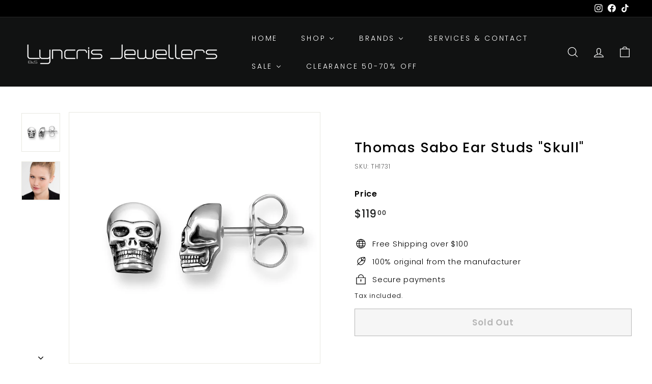

--- FILE ---
content_type: text/html; charset=utf-8
request_url: https://www.lyncris.com.au/products/dc-thomas-sabo-ear-studs-skull
body_size: 31965
content:
<!doctype html>
<html class="no-js" lang="en" dir="ltr">
<head>
  <meta charset="utf-8">
  <meta http-equiv="X-UA-Compatible" content="IE=edge,chrome=1">
  <meta name="viewport" content="width=device-width,initial-scale=1">
  <meta name="theme-color" content="#111111">
  <link rel="canonical" href="https://www.lyncris.com.au/products/dc-thomas-sabo-ear-studs-skull">
  <link rel="preconnect" href="https://fonts.shopifycdn.com" crossorigin>
  <link rel="dns-prefetch" href="https://productreviews.shopifycdn.com">
  <link rel="dns-prefetch" href="https://ajax.googleapis.com">
  <link rel="dns-prefetch" href="https://maps.googleapis.com">
  <link rel="dns-prefetch" href="https://maps.gstatic.com"><link rel="shortcut icon" href="//www.lyncris.com.au/cdn/shop/files/Lyncris_black_small_logo_f080f23d-64c2-4a90-b3e7-e5f15c08bd4d_32x32.png?v=1614393967" type="image/png" /><title>Thomas Sabo Ear Studs &quot;Skull&quot;
&ndash; B &amp; S Lyncris Jewellers
</title>
<meta name="description" content="A global trendsetter in jewellery and watches, THOMAS SABO designs are modern, glamorous and diverse. Known for their expressive designs, the brand&#39;s collection of men&#39;s and women&#39;s accessories, including their iconic charms, beaded bracelets, infinity rings and skull pendants have acquired cult status. For high-qualit"><meta property="og:site_name" content="B &amp; S Lyncris Jewellers">
  <meta property="og:url" content="https://www.lyncris.com.au/products/dc-thomas-sabo-ear-studs-skull">
  <meta property="og:title" content="Thomas Sabo Ear Studs &quot;Skull&quot;">
  <meta property="og:type" content="product">
  <meta property="og:description" content="A global trendsetter in jewellery and watches, THOMAS SABO designs are modern, glamorous and diverse. Known for their expressive designs, the brand&#39;s collection of men&#39;s and women&#39;s accessories, including their iconic charms, beaded bracelets, infinity rings and skull pendants have acquired cult status. For high-qualit"><meta property="og:image" content="http://www.lyncris.com.au/cdn/shop/products/H1731-001-12.jpg?v=1753782944">
    <meta property="og:image:secure_url" content="https://www.lyncris.com.au/cdn/shop/products/H1731-001-12.jpg?v=1753782944">
    <meta property="og:image:width" content="1500">
    <meta property="og:image:height" content="1500"><meta name="twitter:site" content="@">
  <meta name="twitter:card" content="summary_large_image">
  <meta name="twitter:title" content="Thomas Sabo Ear Studs "Skull"">
  <meta name="twitter:description" content="A global trendsetter in jewellery and watches, THOMAS SABO designs are modern, glamorous and diverse. Known for their expressive designs, the brand&#39;s collection of men&#39;s and women&#39;s accessories, including their iconic charms, beaded bracelets, infinity rings and skull pendants have acquired cult status. For high-qualit">
<style data-shopify>@font-face {
  font-family: Poppins;
  font-weight: 500;
  font-style: normal;
  font-display: swap;
  src: url("//www.lyncris.com.au/cdn/fonts/poppins/poppins_n5.ad5b4b72b59a00358afc706450c864c3c8323842.woff2") format("woff2"),
       url("//www.lyncris.com.au/cdn/fonts/poppins/poppins_n5.33757fdf985af2d24b32fcd84c9a09224d4b2c39.woff") format("woff");
}

  @font-face {
  font-family: Poppins;
  font-weight: 300;
  font-style: normal;
  font-display: swap;
  src: url("//www.lyncris.com.au/cdn/fonts/poppins/poppins_n3.05f58335c3209cce17da4f1f1ab324ebe2982441.woff2") format("woff2"),
       url("//www.lyncris.com.au/cdn/fonts/poppins/poppins_n3.6971368e1f131d2c8ff8e3a44a36b577fdda3ff5.woff") format("woff");
}


  @font-face {
  font-family: Poppins;
  font-weight: 600;
  font-style: normal;
  font-display: swap;
  src: url("//www.lyncris.com.au/cdn/fonts/poppins/poppins_n6.aa29d4918bc243723d56b59572e18228ed0786f6.woff2") format("woff2"),
       url("//www.lyncris.com.au/cdn/fonts/poppins/poppins_n6.5f815d845fe073750885d5b7e619ee00e8111208.woff") format("woff");
}

  @font-face {
  font-family: Poppins;
  font-weight: 300;
  font-style: italic;
  font-display: swap;
  src: url("//www.lyncris.com.au/cdn/fonts/poppins/poppins_i3.8536b4423050219f608e17f134fe9ea3b01ed890.woff2") format("woff2"),
       url("//www.lyncris.com.au/cdn/fonts/poppins/poppins_i3.0f4433ada196bcabf726ed78f8e37e0995762f7f.woff") format("woff");
}

  @font-face {
  font-family: Poppins;
  font-weight: 600;
  font-style: italic;
  font-display: swap;
  src: url("//www.lyncris.com.au/cdn/fonts/poppins/poppins_i6.bb8044d6203f492888d626dafda3c2999253e8e9.woff2") format("woff2"),
       url("//www.lyncris.com.au/cdn/fonts/poppins/poppins_i6.e233dec1a61b1e7dead9f920159eda42280a02c3.woff") format("woff");
}

</style><link href="//www.lyncris.com.au/cdn/shop/t/10/assets/components.css?v=16021684606166015011702519807" rel="stylesheet" type="text/css" media="all" />
<style data-shopify>:root {
    --typeHeaderPrimary: Poppins;
    --typeHeaderFallback: sans-serif;
    --typeHeaderSize: 32px;
    --typeHeaderWeight: 500;
    --typeHeaderLineHeight: 1.1;
    --typeHeaderSpacing: 0.05em;

    --typeBasePrimary:Poppins;
    --typeBaseFallback:sans-serif;
    --typeBaseSize: 15px;
    --typeBaseWeight: 300;
    --typeBaseSpacing: 0.05em;
    --typeBaseLineHeight: 1.6;

    --colorSmallImageBg: #ffffff;
    --colorSmallImageBgDark: #f7f7f7;
    --colorLargeImageBg: #0f0f0f;
    --colorLargeImageBgLight: #303030;

    --iconWeight: 3px;
    --iconLinecaps: miter;

    
      --buttonRadius: 0;
      --btnPadding: 11px 20px;
    

    
      --roundness: 0;
    

    
      --gridThickness: 0;
    

    --productTileMargin: 10%;
    --collectionTileMargin: 15%;

    --swatchSize: 40px;
  }

  @media screen and (max-width: 768px) {
    :root {
      --typeBaseSize: 13px;

      
        --roundness: 0;
        --btnPadding: 9px 17px;
      
    }
  }</style><script async crossorigin fetchpriority="high" src="/cdn/shopifycloud/importmap-polyfill/es-modules-shim.2.4.0.js"></script>
<script>
    document.documentElement.className = document.documentElement.className.replace('no-js', 'js');

    window.theme = window.theme || {};
    theme.routes = {
      home: "/",
      collections: "/collections",
      cart: "/cart.js",
      cartPage: "/cart",
      cartAdd: "/cart/add.js",
      cartChange: "/cart/change.js",
      search: "/search",
      predictiveSearch: "/search/suggest"
    };

    theme.strings = {
      soldOut: "Sold Out",
      unavailable: "Unavailable",
      inStockLabel: "In stock, ready to ship",
      oneStockLabel: "Low stock - [count] item left",
      otherStockLabel: "Low stock - [count] items left",
      willNotShipUntil: "Ready to ship [date]",
      willBeInStockAfter: "Back in stock [date]",
      waitingForStock: "Backordered, shipping soon",
      savePrice: "Save [saved_amount]",
      cartEmpty: "Your cart is currently empty.",
      cartTermsConfirmation: "You must agree with the terms and conditions of sales to check out",
      searchCollections: "Collections",
      searchPages: "Pages",
      searchArticles: "Articles",
      maxQuantity: "You can only have [quantity] of [title] in your cart."
    };
    theme.settings = {
      cartType: "dropdown",
      isCustomerTemplate: false,
      moneyFormat: "${{amount}}",
      saveType: "percent",
      productImageSize: "square",
      productImageCover: false,
      predictiveSearch: true,
      predictiveSearchType: null,
      superScriptSetting: true,
      superScriptPrice: true,
      quickView: true,
      quickAdd: true,
      themeName: 'Expanse',
      themeVersion: "5.0.0"
    };
  </script><script type="importmap">
{
  "imports": {
    "components/announcement-bar": "//www.lyncris.com.au/cdn/shop/t/10/assets/announcement-bar.js?v=30886685393339443611702519776",
    "components/gift-card-recipient-form": "//www.lyncris.com.au/cdn/shop/t/10/assets/gift-card-recipient-form.js?v=63274452948634539821702519776",
    "components/image-element": "//www.lyncris.com.au/cdn/shop/t/10/assets/image-element.js?v=149560905999217168541702519776",
    "components/newsletter-reminder": "//www.lyncris.com.au/cdn/shop/t/10/assets/newsletter-reminder.js?v=158689173741753302301702519777",
    "components/predictive-search": "//www.lyncris.com.au/cdn/shop/t/10/assets/predictive-search.js?v=289510176319545181702519777",
    "components/price-range": "//www.lyncris.com.au/cdn/shop/t/10/assets/price-range.js?v=181072884619090886471702519777",
    "components/product-complementary": "//www.lyncris.com.au/cdn/shop/t/10/assets/product-complementary.js?v=115010611336991946551702519777",
    "components/product-grid-item": "//www.lyncris.com.au/cdn/shop/t/10/assets/product-grid-item.js?v=163812820723271128961702519777",
    "components/product-images": "//www.lyncris.com.au/cdn/shop/t/10/assets/product-images.js?v=165385719376091763651702519777",
    "components/quick-add": "//www.lyncris.com.au/cdn/shop/t/10/assets/quick-add.js?v=42542036387708553681702519777",
    "components/quick-shop": "//www.lyncris.com.au/cdn/shop/t/10/assets/quick-shop.js?v=14962520786590995971702519777",
    "components/section-age-verification-popup": "//www.lyncris.com.au/cdn/shop/t/10/assets/section-age-verification-popup.js?v=570856957843724541702519777",
    "components/section-background-image-text": "//www.lyncris.com.au/cdn/shop/t/10/assets/section-background-image-text.js?v=134193327559148673711702519777",
    "components/section-collection-header": "//www.lyncris.com.au/cdn/shop/t/10/assets/section-collection-header.js?v=62104955657552942271702519777",
    "components/section-countdown": "//www.lyncris.com.au/cdn/shop/t/10/assets/section-countdown.js?v=83619262456850900011702519777",
    "components/section-featured-collection": "//www.lyncris.com.au/cdn/shop/t/10/assets/section-featured-collection.js?v=70396313371272205741702519777",
    "components/section-footer": "//www.lyncris.com.au/cdn/shop/t/10/assets/section-footer.js?v=143843864055408484941702519777",
    "components/section-header": "//www.lyncris.com.au/cdn/shop/t/10/assets/section-header.js?v=114101115667708695071702519777",
    "components/section-hero-video": "//www.lyncris.com.au/cdn/shop/t/10/assets/section-hero-video.js?v=138616389493027501011702519777",
    "components/section-hotspots": "//www.lyncris.com.au/cdn/shop/t/10/assets/section-hotspots.js?v=118949170610172005021702519777",
    "components/section-image-compare": "//www.lyncris.com.au/cdn/shop/t/10/assets/section-image-compare.js?v=25526173009852246331702519777",
    "components/section-main-cart": "//www.lyncris.com.au/cdn/shop/t/10/assets/section-main-cart.js?v=102282689976117535291702519777",
    "components/section-main-collection": "//www.lyncris.com.au/cdn/shop/t/10/assets/section-main-collection.js?v=178808321021703902081702519777",
    "components/section-main-product": "//www.lyncris.com.au/cdn/shop/t/10/assets/section-main-product.js?v=48829736225712131391702519777",
    "components/section-main-search": "//www.lyncris.com.au/cdn/shop/t/10/assets/section-main-search.js?v=91363574603513782361702519777",
    "components/section-map": "//www.lyncris.com.au/cdn/shop/t/10/assets/section-map.js?v=85731902998194521351702519777",
    "components/section-more-products-vendor": "//www.lyncris.com.au/cdn/shop/t/10/assets/section-more-products-vendor.js?v=105326113681965784221702519777",
    "components/section-newsletter-popup": "//www.lyncris.com.au/cdn/shop/t/10/assets/section-newsletter-popup.js?v=170953806956104469461702519777",
    "components/section-password-header": "//www.lyncris.com.au/cdn/shop/t/10/assets/section-password-header.js?v=152732804639088855281702519777",
    "components/section-product-recommendations": "//www.lyncris.com.au/cdn/shop/t/10/assets/section-product-recommendations.js?v=68463675784327451211702519777",
    "components/section-promo-grid": "//www.lyncris.com.au/cdn/shop/t/10/assets/section-promo-grid.js?v=40677006983618170181702519777",
    "components/section-recently-viewed": "//www.lyncris.com.au/cdn/shop/t/10/assets/section-recently-viewed.js?v=55008218357156806671702519777",
    "components/section-slideshow": "//www.lyncris.com.au/cdn/shop/t/10/assets/section-slideshow.js?v=78404926763425096301702519778",
    "components/section-slideshow-image": "//www.lyncris.com.au/cdn/shop/t/10/assets/section-slideshow-image.js?v=78404926763425096301702519777",
    "components/section-slideshow-split": "//www.lyncris.com.au/cdn/shop/t/10/assets/section-slideshow-split.js?v=78404926763425096301702519777",
    "components/section-store-availability": "//www.lyncris.com.au/cdn/shop/t/10/assets/section-store-availability.js?v=179020056623871860581702519778",
    "components/section-testimonials": "//www.lyncris.com.au/cdn/shop/t/10/assets/section-testimonials.js?v=135504612583298795321702519778",
    "components/section-toolbar": "//www.lyncris.com.au/cdn/shop/t/10/assets/section-toolbar.js?v=40810883655964320851702519778",
    "components/tool-tip": "//www.lyncris.com.au/cdn/shop/t/10/assets/tool-tip.js?v=80946909978688486381702519778",
    "components/tool-tip-trigger": "//www.lyncris.com.au/cdn/shop/t/10/assets/tool-tip-trigger.js?v=34194649362372648151702519778",
    "@archetype-themes/scripts/helpers/init-AOS": "//www.lyncris.com.au/cdn/shop/t/10/assets/init-AOS.js?v=133119721856805501371702519776",
    "@archetype-themes/scripts/config": "//www.lyncris.com.au/cdn/shop/t/10/assets/config.js?v=182715560184026551971702519776",
    "@archetype-themes/scripts/helpers/sections": "//www.lyncris.com.au/cdn/shop/t/10/assets/sections.js?v=30525676374169029511702519778",
    "js-cookie": "//www.lyncris.com.au/cdn/shop/t/10/assets/js.cookie.mjs?v=38015963105781969301702519777",
    "@archetype-themes/scripts/modules/modal": "//www.lyncris.com.au/cdn/shop/t/10/assets/modal.js?v=45231143018390192411702519777",
    "@archetype-themes/scripts/modules/slideshow": "//www.lyncris.com.au/cdn/shop/t/10/assets/slideshow.js?v=115463872910527769351702519778",
    "@archetype-themes/scripts/modules/product-recommendations": "//www.lyncris.com.au/cdn/shop/t/10/assets/product-recommendations.js?v=43304738043467140121702519777",
    "nouislider": "//www.lyncris.com.au/cdn/shop/t/10/assets/nouislider.js?v=100438778919154896961702519777",
    "@archetype-themes/scripts/helpers/currency": "//www.lyncris.com.au/cdn/shop/t/10/assets/currency.js?v=14275331480271113601702519776",
    "@archetype-themes/scripts/helpers/delegate": "//www.lyncris.com.au/cdn/shop/t/10/assets/delegate.js?v=150733600779017316001702519776",
    "@archetype-themes/scripts/modules/swatches": "//www.lyncris.com.au/cdn/shop/t/10/assets/swatches.js?v=103882278052475410121702519778",
    "@archetype-themes/scripts/modules/photoswipe": "//www.lyncris.com.au/cdn/shop/t/10/assets/photoswipe.js?v=133149125523312087301702519777",
    "@archetype-themes/scripts/modules/product": "//www.lyncris.com.au/cdn/shop/t/10/assets/product.js?v=113938241193965881771702519777",
    "@archetype-themes/scripts/modules/collapsibles": "//www.lyncris.com.au/cdn/shop/t/10/assets/collapsibles.js?v=173915476688299204401702519776",
    "@archetype-themes/scripts/modules/header-nav": "//www.lyncris.com.au/cdn/shop/t/10/assets/header-nav.js?v=153535264877449452281702519776",
    "@archetype-themes/scripts/modules/parallax": "//www.lyncris.com.au/cdn/shop/t/10/assets/parallax.js?v=20658553194097617601702519777",
    "@archetype-themes/scripts/modules/collection-template": "//www.lyncris.com.au/cdn/shop/t/10/assets/collection-template.js?v=145505099368484458371702519776",
    "@archetype-themes/scripts/modules/disclosure": "//www.lyncris.com.au/cdn/shop/t/10/assets/disclosure.js?v=24495297545550370831702519776",
    "@archetype-themes/scripts/modules/mobile-nav": "//www.lyncris.com.au/cdn/shop/t/10/assets/mobile-nav.js?v=65063705214388957511702519777",
    "@archetype-themes/scripts/modules/header-search": "//www.lyncris.com.au/cdn/shop/t/10/assets/header-search.js?v=96962303281191137591702519776",
    "@archetype-themes/scripts/modules/cart-drawer": "//www.lyncris.com.au/cdn/shop/t/10/assets/cart-drawer.js?v=127359067068143228651702519776",
    "@archetype-themes/scripts/helpers/utils": "//www.lyncris.com.au/cdn/shop/t/10/assets/utils.js?v=183768819557536265621702519778",
    "@archetype-themes/scripts/helpers/size-drawer": "//www.lyncris.com.au/cdn/shop/t/10/assets/size-drawer.js?v=16908746908081919891702519778",
    "@archetype-themes/scripts/modules/video-section": "//www.lyncris.com.au/cdn/shop/t/10/assets/video-section.js?v=38415978955926866351702519778",
    "@archetype-themes/scripts/modules/cart-form": "//www.lyncris.com.au/cdn/shop/t/10/assets/cart-form.js?v=171395635512034314881702519776",
    "@archetype-themes/scripts/helpers/init-observer": "//www.lyncris.com.au/cdn/shop/t/10/assets/init-observer.js?v=151712110650051136771702519777",
    "@archetype-themes/scripts/helpers/ajax-renderer": "//www.lyncris.com.au/cdn/shop/t/10/assets/ajax-renderer.js?v=167707973626936292861702519776",
    "@archetype-themes/scripts/modules/tool-tip": "//www.lyncris.com.au/cdn/shop/t/10/assets/tool-tip.js?v=80946909978688486381702519778",
    "@archetype-themes/scripts/modules/tool-tip-trigger": "//www.lyncris.com.au/cdn/shop/t/10/assets/tool-tip-trigger.js?v=34194649362372648151702519778",
    "@archetype-themes/scripts/modules/drawers": "//www.lyncris.com.au/cdn/shop/t/10/assets/drawers.js?v=90797109483806998381702519776",
    "@archetype-themes/scripts/helpers/init-globals": "//www.lyncris.com.au/cdn/shop/t/10/assets/init-globals.js?v=27416668792594130621702519776",
    "aos": "//www.lyncris.com.au/cdn/shop/t/10/assets/aos.js?v=106204913141253275521702519776",
    "@archetype-themes/scripts/helpers/a11y": "//www.lyncris.com.au/cdn/shop/t/10/assets/a11y.js?v=114228441666679744341702519776",
    "@archetype-themes/scripts/vendors/flickity": "//www.lyncris.com.au/cdn/shop/t/10/assets/flickity.js?v=48539322729379456441702519776",
    "@archetype-themes/scripts/vendors/flickity-fade": "//www.lyncris.com.au/cdn/shop/t/10/assets/flickity-fade.js?v=70708211373116380081702519776",
    "@archetype-themes/scripts/vendors/photoswipe.min": "//www.lyncris.com.au/cdn/shop/t/10/assets/photoswipe.min.js?v=96706414436924913981702519777",
    "@archetype-themes/scripts/vendors/photoswipe-ui-default.min": "//www.lyncris.com.au/cdn/shop/t/10/assets/photoswipe-ui-default.min.js?v=52395271779278780601702519777",
    "@archetype-themes/scripts/helpers/images": "//www.lyncris.com.au/cdn/shop/t/10/assets/images.js?v=154579799771787317231702519776",
    "@archetype-themes/scripts/helpers/variants": "//www.lyncris.com.au/cdn/shop/t/10/assets/variants.js?v=140263944250498066851702519778",
    "@archetype-themes/scripts/modules/variant-availability": "//www.lyncris.com.au/cdn/shop/t/10/assets/variant-availability.js?v=106313593704684021601702519778",
    "@archetype-themes/scripts/modules/quantity-selectors": "//www.lyncris.com.au/cdn/shop/t/10/assets/quantity-selectors.js?v=180817540312099548121702519777",
    "@archetype-themes/scripts/modules/product-ajax-form": "//www.lyncris.com.au/cdn/shop/t/10/assets/product-ajax-form.js?v=113985492364756232791702519777",
    "@archetype-themes/scripts/helpers/youtube": "//www.lyncris.com.au/cdn/shop/t/10/assets/youtube.js?v=58030359294421050461702519778",
    "@archetype-themes/scripts/helpers/vimeo": "//www.lyncris.com.au/cdn/shop/t/10/assets/vimeo.js?v=147998489296355848171702519778",
    "@archetype-themes/scripts/modules/product-media": "//www.lyncris.com.au/cdn/shop/t/10/assets/product-media.js?v=7149764575920620621702519777",
    "@archetype-themes/scripts/modules/collection-sidebar": "//www.lyncris.com.au/cdn/shop/t/10/assets/collection-sidebar.js?v=102654819825539199081702519776",
    "@archetype-themes/scripts/modules/cart-api": "//www.lyncris.com.au/cdn/shop/t/10/assets/cart-api.js?v=177228419985507265221702519776",
    "@archetype-themes/scripts/modules/video-modal": "//www.lyncris.com.au/cdn/shop/t/10/assets/video-modal.js?v=5964877832267866681702519778",
    "@archetype-themes/scripts/modules/animation-observer": "//www.lyncris.com.au/cdn/shop/t/10/assets/animation-observer.js?v=110233317842681188241702519776",
    "@archetype-themes/scripts/modules/page-transitions": "//www.lyncris.com.au/cdn/shop/t/10/assets/page-transitions.js?v=72265230091955981801702519777",
    "@archetype-themes/scripts/helpers/rte": "//www.lyncris.com.au/cdn/shop/t/10/assets/rte.js?v=124638893503654398791702519777",
    "@archetype-themes/scripts/helpers/library-loader": "//www.lyncris.com.au/cdn/shop/t/10/assets/library-loader.js?v=109812686109916403541702519777"
  }
}
</script><script>
  if (!(HTMLScriptElement.supports && HTMLScriptElement.supports('importmap'))) {
    const el = document.createElement('script');
    el.async = true;
    el.src = "//www.lyncris.com.au/cdn/shop/t/10/assets/es-module-shims.min.js?v=63404930985865369141702519776";
    document.head.appendChild(el);
  }
</script>
<link rel="modulepreload" href="//www.lyncris.com.au/cdn/shop/t/10/assets/is-land.min.js?v=150365442064817536931702519777">
<script type="module" src="//www.lyncris.com.au/cdn/shop/t/10/assets/is-land.min.js?v=150365442064817536931702519777"></script>
<script>window.performance && window.performance.mark && window.performance.mark('shopify.content_for_header.start');</script><meta name="facebook-domain-verification" content="m3pzt69o9ynccpyveuxg8nnfjo06wg">
<meta name="facebook-domain-verification" content="m3pzt69o9ynccpyveuxg8nnfjo06wg">
<meta name="google-site-verification" content="jnCacj6h2fsaxLGCsumELcA-_l_xZpP_ZFZFuNAh_04">
<meta id="shopify-digital-wallet" name="shopify-digital-wallet" content="/6916861/digital_wallets/dialog">
<meta name="shopify-checkout-api-token" content="f8dc30e699c425730ba68d67ecb33ff1">
<meta id="in-context-paypal-metadata" data-shop-id="6916861" data-venmo-supported="false" data-environment="production" data-locale="en_US" data-paypal-v4="true" data-currency="AUD">
<link rel="alternate" type="application/json+oembed" href="https://www.lyncris.com.au/products/dc-thomas-sabo-ear-studs-skull.oembed">
<script async="async" src="/checkouts/internal/preloads.js?locale=en-AU"></script>
<link rel="preconnect" href="https://shop.app" crossorigin="anonymous">
<script async="async" src="https://shop.app/checkouts/internal/preloads.js?locale=en-AU&shop_id=6916861" crossorigin="anonymous"></script>
<script id="apple-pay-shop-capabilities" type="application/json">{"shopId":6916861,"countryCode":"AU","currencyCode":"AUD","merchantCapabilities":["supports3DS"],"merchantId":"gid:\/\/shopify\/Shop\/6916861","merchantName":"B \u0026 S Lyncris Jewellers","requiredBillingContactFields":["postalAddress","email"],"requiredShippingContactFields":["postalAddress","email"],"shippingType":"shipping","supportedNetworks":["visa","masterCard","amex","jcb"],"total":{"type":"pending","label":"B \u0026 S Lyncris Jewellers","amount":"1.00"},"shopifyPaymentsEnabled":true,"supportsSubscriptions":true}</script>
<script id="shopify-features" type="application/json">{"accessToken":"f8dc30e699c425730ba68d67ecb33ff1","betas":["rich-media-storefront-analytics"],"domain":"www.lyncris.com.au","predictiveSearch":true,"shopId":6916861,"locale":"en"}</script>
<script>var Shopify = Shopify || {};
Shopify.shop = "lyncris-jewellers.myshopify.com";
Shopify.locale = "en";
Shopify.currency = {"active":"AUD","rate":"1.0"};
Shopify.country = "AU";
Shopify.theme = {"name":"Updated copy of Updated copy of Expanse","id":162903884060,"schema_name":"Expanse","schema_version":"5.0.0","theme_store_id":902,"role":"main"};
Shopify.theme.handle = "null";
Shopify.theme.style = {"id":null,"handle":null};
Shopify.cdnHost = "www.lyncris.com.au/cdn";
Shopify.routes = Shopify.routes || {};
Shopify.routes.root = "/";</script>
<script type="module">!function(o){(o.Shopify=o.Shopify||{}).modules=!0}(window);</script>
<script>!function(o){function n(){var o=[];function n(){o.push(Array.prototype.slice.apply(arguments))}return n.q=o,n}var t=o.Shopify=o.Shopify||{};t.loadFeatures=n(),t.autoloadFeatures=n()}(window);</script>
<script>
  window.ShopifyPay = window.ShopifyPay || {};
  window.ShopifyPay.apiHost = "shop.app\/pay";
  window.ShopifyPay.redirectState = null;
</script>
<script id="shop-js-analytics" type="application/json">{"pageType":"product"}</script>
<script defer="defer" async type="module" src="//www.lyncris.com.au/cdn/shopifycloud/shop-js/modules/v2/client.init-shop-cart-sync_DtuiiIyl.en.esm.js"></script>
<script defer="defer" async type="module" src="//www.lyncris.com.au/cdn/shopifycloud/shop-js/modules/v2/chunk.common_CUHEfi5Q.esm.js"></script>
<script type="module">
  await import("//www.lyncris.com.au/cdn/shopifycloud/shop-js/modules/v2/client.init-shop-cart-sync_DtuiiIyl.en.esm.js");
await import("//www.lyncris.com.au/cdn/shopifycloud/shop-js/modules/v2/chunk.common_CUHEfi5Q.esm.js");

  window.Shopify.SignInWithShop?.initShopCartSync?.({"fedCMEnabled":true,"windoidEnabled":true});

</script>
<script>
  window.Shopify = window.Shopify || {};
  if (!window.Shopify.featureAssets) window.Shopify.featureAssets = {};
  window.Shopify.featureAssets['shop-js'] = {"shop-cart-sync":["modules/v2/client.shop-cart-sync_DFoTY42P.en.esm.js","modules/v2/chunk.common_CUHEfi5Q.esm.js"],"init-fed-cm":["modules/v2/client.init-fed-cm_D2UNy1i2.en.esm.js","modules/v2/chunk.common_CUHEfi5Q.esm.js"],"init-shop-email-lookup-coordinator":["modules/v2/client.init-shop-email-lookup-coordinator_BQEe2rDt.en.esm.js","modules/v2/chunk.common_CUHEfi5Q.esm.js"],"shop-cash-offers":["modules/v2/client.shop-cash-offers_3CTtReFF.en.esm.js","modules/v2/chunk.common_CUHEfi5Q.esm.js","modules/v2/chunk.modal_BewljZkx.esm.js"],"shop-button":["modules/v2/client.shop-button_C6oxCjDL.en.esm.js","modules/v2/chunk.common_CUHEfi5Q.esm.js"],"init-windoid":["modules/v2/client.init-windoid_5pix8xhK.en.esm.js","modules/v2/chunk.common_CUHEfi5Q.esm.js"],"avatar":["modules/v2/client.avatar_BTnouDA3.en.esm.js"],"init-shop-cart-sync":["modules/v2/client.init-shop-cart-sync_DtuiiIyl.en.esm.js","modules/v2/chunk.common_CUHEfi5Q.esm.js"],"shop-toast-manager":["modules/v2/client.shop-toast-manager_BYv_8cH1.en.esm.js","modules/v2/chunk.common_CUHEfi5Q.esm.js"],"pay-button":["modules/v2/client.pay-button_FnF9EIkY.en.esm.js","modules/v2/chunk.common_CUHEfi5Q.esm.js"],"shop-login-button":["modules/v2/client.shop-login-button_CH1KUpOf.en.esm.js","modules/v2/chunk.common_CUHEfi5Q.esm.js","modules/v2/chunk.modal_BewljZkx.esm.js"],"init-customer-accounts-sign-up":["modules/v2/client.init-customer-accounts-sign-up_aj7QGgYS.en.esm.js","modules/v2/client.shop-login-button_CH1KUpOf.en.esm.js","modules/v2/chunk.common_CUHEfi5Q.esm.js","modules/v2/chunk.modal_BewljZkx.esm.js"],"init-shop-for-new-customer-accounts":["modules/v2/client.init-shop-for-new-customer-accounts_NbnYRf_7.en.esm.js","modules/v2/client.shop-login-button_CH1KUpOf.en.esm.js","modules/v2/chunk.common_CUHEfi5Q.esm.js","modules/v2/chunk.modal_BewljZkx.esm.js"],"init-customer-accounts":["modules/v2/client.init-customer-accounts_ppedhqCH.en.esm.js","modules/v2/client.shop-login-button_CH1KUpOf.en.esm.js","modules/v2/chunk.common_CUHEfi5Q.esm.js","modules/v2/chunk.modal_BewljZkx.esm.js"],"shop-follow-button":["modules/v2/client.shop-follow-button_CMIBBa6u.en.esm.js","modules/v2/chunk.common_CUHEfi5Q.esm.js","modules/v2/chunk.modal_BewljZkx.esm.js"],"lead-capture":["modules/v2/client.lead-capture_But0hIyf.en.esm.js","modules/v2/chunk.common_CUHEfi5Q.esm.js","modules/v2/chunk.modal_BewljZkx.esm.js"],"checkout-modal":["modules/v2/client.checkout-modal_BBxc70dQ.en.esm.js","modules/v2/chunk.common_CUHEfi5Q.esm.js","modules/v2/chunk.modal_BewljZkx.esm.js"],"shop-login":["modules/v2/client.shop-login_hM3Q17Kl.en.esm.js","modules/v2/chunk.common_CUHEfi5Q.esm.js","modules/v2/chunk.modal_BewljZkx.esm.js"],"payment-terms":["modules/v2/client.payment-terms_CAtGlQYS.en.esm.js","modules/v2/chunk.common_CUHEfi5Q.esm.js","modules/v2/chunk.modal_BewljZkx.esm.js"]};
</script>
<script>(function() {
  var isLoaded = false;
  function asyncLoad() {
    if (isLoaded) return;
    isLoaded = true;
    var urls = ["https:\/\/cf.storeify.app\/js\/frontend\/scripttag.js?shop=lyncris-jewellers.myshopify.com","https:\/\/instafeed.nfcube.com\/cdn\/3084b3a93173e79d3e96bd76aba5a494.js?shop=lyncris-jewellers.myshopify.com"];
    for (var i = 0; i < urls.length; i++) {
      var s = document.createElement('script');
      s.type = 'text/javascript';
      s.async = true;
      s.src = urls[i];
      var x = document.getElementsByTagName('script')[0];
      x.parentNode.insertBefore(s, x);
    }
  };
  if(window.attachEvent) {
    window.attachEvent('onload', asyncLoad);
  } else {
    window.addEventListener('load', asyncLoad, false);
  }
})();</script>
<script id="__st">var __st={"a":6916861,"offset":-18000,"reqid":"fc436f5d-f611-44ad-82ac-426ae8b61721-1766414018","pageurl":"www.lyncris.com.au\/products\/dc-thomas-sabo-ear-studs-skull","u":"2d09373d2c0c","p":"product","rtyp":"product","rid":6654288396330};</script>
<script>window.ShopifyPaypalV4VisibilityTracking = true;</script>
<script id="captcha-bootstrap">!function(){'use strict';const t='contact',e='account',n='new_comment',o=[[t,t],['blogs',n],['comments',n],[t,'customer']],c=[[e,'customer_login'],[e,'guest_login'],[e,'recover_customer_password'],[e,'create_customer']],r=t=>t.map((([t,e])=>`form[action*='/${t}']:not([data-nocaptcha='true']) input[name='form_type'][value='${e}']`)).join(','),a=t=>()=>t?[...document.querySelectorAll(t)].map((t=>t.form)):[];function s(){const t=[...o],e=r(t);return a(e)}const i='password',u='form_key',d=['recaptcha-v3-token','g-recaptcha-response','h-captcha-response',i],f=()=>{try{return window.sessionStorage}catch{return}},m='__shopify_v',_=t=>t.elements[u];function p(t,e,n=!1){try{const o=window.sessionStorage,c=JSON.parse(o.getItem(e)),{data:r}=function(t){const{data:e,action:n}=t;return t[m]||n?{data:e,action:n}:{data:t,action:n}}(c);for(const[e,n]of Object.entries(r))t.elements[e]&&(t.elements[e].value=n);n&&o.removeItem(e)}catch(o){console.error('form repopulation failed',{error:o})}}const l='form_type',E='cptcha';function T(t){t.dataset[E]=!0}const w=window,h=w.document,L='Shopify',v='ce_forms',y='captcha';let A=!1;((t,e)=>{const n=(g='f06e6c50-85a8-45c8-87d0-21a2b65856fe',I='https://cdn.shopify.com/shopifycloud/storefront-forms-hcaptcha/ce_storefront_forms_captcha_hcaptcha.v1.5.2.iife.js',D={infoText:'Protected by hCaptcha',privacyText:'Privacy',termsText:'Terms'},(t,e,n)=>{const o=w[L][v],c=o.bindForm;if(c)return c(t,g,e,D).then(n);var r;o.q.push([[t,g,e,D],n]),r=I,A||(h.body.append(Object.assign(h.createElement('script'),{id:'captcha-provider',async:!0,src:r})),A=!0)});var g,I,D;w[L]=w[L]||{},w[L][v]=w[L][v]||{},w[L][v].q=[],w[L][y]=w[L][y]||{},w[L][y].protect=function(t,e){n(t,void 0,e),T(t)},Object.freeze(w[L][y]),function(t,e,n,w,h,L){const[v,y,A,g]=function(t,e,n){const i=e?o:[],u=t?c:[],d=[...i,...u],f=r(d),m=r(i),_=r(d.filter((([t,e])=>n.includes(e))));return[a(f),a(m),a(_),s()]}(w,h,L),I=t=>{const e=t.target;return e instanceof HTMLFormElement?e:e&&e.form},D=t=>v().includes(t);t.addEventListener('submit',(t=>{const e=I(t);if(!e)return;const n=D(e)&&!e.dataset.hcaptchaBound&&!e.dataset.recaptchaBound,o=_(e),c=g().includes(e)&&(!o||!o.value);(n||c)&&t.preventDefault(),c&&!n&&(function(t){try{if(!f())return;!function(t){const e=f();if(!e)return;const n=_(t);if(!n)return;const o=n.value;o&&e.removeItem(o)}(t);const e=Array.from(Array(32),(()=>Math.random().toString(36)[2])).join('');!function(t,e){_(t)||t.append(Object.assign(document.createElement('input'),{type:'hidden',name:u})),t.elements[u].value=e}(t,e),function(t,e){const n=f();if(!n)return;const o=[...t.querySelectorAll(`input[type='${i}']`)].map((({name:t})=>t)),c=[...d,...o],r={};for(const[a,s]of new FormData(t).entries())c.includes(a)||(r[a]=s);n.setItem(e,JSON.stringify({[m]:1,action:t.action,data:r}))}(t,e)}catch(e){console.error('failed to persist form',e)}}(e),e.submit())}));const S=(t,e)=>{t&&!t.dataset[E]&&(n(t,e.some((e=>e===t))),T(t))};for(const o of['focusin','change'])t.addEventListener(o,(t=>{const e=I(t);D(e)&&S(e,y())}));const B=e.get('form_key'),M=e.get(l),P=B&&M;t.addEventListener('DOMContentLoaded',(()=>{const t=y();if(P)for(const e of t)e.elements[l].value===M&&p(e,B);[...new Set([...A(),...v().filter((t=>'true'===t.dataset.shopifyCaptcha))])].forEach((e=>S(e,t)))}))}(h,new URLSearchParams(w.location.search),n,t,e,['guest_login'])})(!0,!0)}();</script>
<script integrity="sha256-4kQ18oKyAcykRKYeNunJcIwy7WH5gtpwJnB7kiuLZ1E=" data-source-attribution="shopify.loadfeatures" defer="defer" src="//www.lyncris.com.au/cdn/shopifycloud/storefront/assets/storefront/load_feature-a0a9edcb.js" crossorigin="anonymous"></script>
<script crossorigin="anonymous" defer="defer" src="//www.lyncris.com.au/cdn/shopifycloud/storefront/assets/shopify_pay/storefront-65b4c6d7.js?v=20250812"></script>
<script data-source-attribution="shopify.dynamic_checkout.dynamic.init">var Shopify=Shopify||{};Shopify.PaymentButton=Shopify.PaymentButton||{isStorefrontPortableWallets:!0,init:function(){window.Shopify.PaymentButton.init=function(){};var t=document.createElement("script");t.src="https://www.lyncris.com.au/cdn/shopifycloud/portable-wallets/latest/portable-wallets.en.js",t.type="module",document.head.appendChild(t)}};
</script>
<script data-source-attribution="shopify.dynamic_checkout.buyer_consent">
  function portableWalletsHideBuyerConsent(e){var t=document.getElementById("shopify-buyer-consent"),n=document.getElementById("shopify-subscription-policy-button");t&&n&&(t.classList.add("hidden"),t.setAttribute("aria-hidden","true"),n.removeEventListener("click",e))}function portableWalletsShowBuyerConsent(e){var t=document.getElementById("shopify-buyer-consent"),n=document.getElementById("shopify-subscription-policy-button");t&&n&&(t.classList.remove("hidden"),t.removeAttribute("aria-hidden"),n.addEventListener("click",e))}window.Shopify?.PaymentButton&&(window.Shopify.PaymentButton.hideBuyerConsent=portableWalletsHideBuyerConsent,window.Shopify.PaymentButton.showBuyerConsent=portableWalletsShowBuyerConsent);
</script>
<script>
  function portableWalletsCleanup(e){e&&e.src&&console.error("Failed to load portable wallets script "+e.src);var t=document.querySelectorAll("shopify-accelerated-checkout .shopify-payment-button__skeleton, shopify-accelerated-checkout-cart .wallet-cart-button__skeleton"),e=document.getElementById("shopify-buyer-consent");for(let e=0;e<t.length;e++)t[e].remove();e&&e.remove()}function portableWalletsNotLoadedAsModule(e){e instanceof ErrorEvent&&"string"==typeof e.message&&e.message.includes("import.meta")&&"string"==typeof e.filename&&e.filename.includes("portable-wallets")&&(window.removeEventListener("error",portableWalletsNotLoadedAsModule),window.Shopify.PaymentButton.failedToLoad=e,"loading"===document.readyState?document.addEventListener("DOMContentLoaded",window.Shopify.PaymentButton.init):window.Shopify.PaymentButton.init())}window.addEventListener("error",portableWalletsNotLoadedAsModule);
</script>

<script type="module" src="https://www.lyncris.com.au/cdn/shopifycloud/portable-wallets/latest/portable-wallets.en.js" onError="portableWalletsCleanup(this)" crossorigin="anonymous"></script>
<script nomodule>
  document.addEventListener("DOMContentLoaded", portableWalletsCleanup);
</script>

<link id="shopify-accelerated-checkout-styles" rel="stylesheet" media="screen" href="https://www.lyncris.com.au/cdn/shopifycloud/portable-wallets/latest/accelerated-checkout-backwards-compat.css" crossorigin="anonymous">
<style id="shopify-accelerated-checkout-cart">
        #shopify-buyer-consent {
  margin-top: 1em;
  display: inline-block;
  width: 100%;
}

#shopify-buyer-consent.hidden {
  display: none;
}

#shopify-subscription-policy-button {
  background: none;
  border: none;
  padding: 0;
  text-decoration: underline;
  font-size: inherit;
  cursor: pointer;
}

#shopify-subscription-policy-button::before {
  box-shadow: none;
}

      </style>

<script>window.performance && window.performance.mark && window.performance.mark('shopify.content_for_header.end');</script>

  <script src="//www.lyncris.com.au/cdn/shop/t/10/assets/theme.js?v=77167323714411244521702519778" defer="defer"></script>
<!-- BEGIN app block: shopify://apps/buddha-mega-menu-navigation/blocks/megamenu/dbb4ce56-bf86-4830-9b3d-16efbef51c6f -->
<script>
        var productImageAndPrice = [],
            collectionImages = [],
            articleImages = [],
            mmLivIcons = false,
            mmFlipClock = false,
            mmFixesUseJquery = false,
            mmNumMMI = 6,
            mmSchemaTranslation = {},
            mmMenuStrings =  {"menuStrings":{"default":{"HOME":"HOME","SHOP":"SHOP","Diamonds":"Diamonds","Diamond Rings":"Diamond Rings","Diamond Earrings":"Diamond Earrings","9K Gold Jewellery":"9K Gold Jewellery","10K Gold Jewellery":"10K Gold Jewellery","14K Jewellery":"14K Jewellery","18K Gold Jewellery":"18K Gold Jewellery","Earrings":"Earrings","Rings":"Rings","Pendants":"Pendants","Necklaces":"Necklaces","Bracelets":"Bracelets","Charms":"Charms","Men's Jewellery":"Men's Jewellery","Men's Bracelets":"Men's Bracelets","Men's Rings":"Men's Rings","Cufflinks":"Cufflinks","Wallets":"Wallets","Watches":"Watches","Sekonda":"Sekonda","Daniel Wellington":"Daniel Wellington","Thomas Sabo Watches":"Thomas Sabo Watches","Luminox":"Luminox","TW Steel":"TW Steel","Jag":"Jag","Mondaine":"Mondaine","Police":"Police","Citizen":"Citizen","Amber Jewellery":"Amber Jewellery","Jewellery Boxes":"Jewellery Boxes","Gift Cards":"Gift Cards","BRANDS":"BRANDS","Thomas Sabo":"Thomas Sabo","Ania Haie":"Ania Haie","DKNY":"DKNY","Ellani":"Ellani","Wolf":"Wolf","JAG":"JAG","Secrid":"Secrid","Blaze":"Blaze","SERVICES & CONTACT":"SERVICES & CONTACT","SALE":"SALE","Sale Earrings":"Sale Earrings","Sale Bracelets":"Sale Bracelets","Sale Rings":"Sale Rings","Sale Necklaces":"Sale Necklaces","Sale Pendants":"Sale Pendants","Sale Charms":"Sale Charms","Sale Watches":"Sale Watches","Sale Beads":"Sale Beads","Sale Charm Carriers":"Sale Charm Carriers","Sale Accesories":"Sale Accesories","CLEARANCE 50-70% OFF":"CLEARANCE 50-70% OFF"}},"additional":{"default":{"Add to cart":"Add to cart","Sold out":"Sold out","JUST ADDED TO YOUR CART":"JUST ADDED TO YOUR CART","OUT OF STOCK":"OUT OF STOCK","View Cart":"View Cart"}}} ,
            mmShopLocale = "en",
            mmShopLocaleCollectionsRoute = "/collections",
            mmSchemaDesignJSON = [{"action":"menu-select","value":"mm-automatic"},{"action":"design","setting":"font_family","value":"Default"},{"action":"design","setting":"font_size","value":"13px"},{"action":"design","setting":"text_color","value":"#222222"},{"action":"design","setting":"link_hover_color","value":"#0da19a"},{"action":"design","setting":"link_color","value":"#4e4e4e"},{"action":"design","setting":"background_hover_color","value":"#f9f9f9"},{"action":"design","setting":"background_color","value":"#ffffff"},{"action":"design","setting":"price_color","value":"#0da19a"},{"action":"design","setting":"contact_right_btn_text_color","value":"#ffffff"},{"action":"design","setting":"contact_right_btn_bg_color","value":"#3A3A3A"},{"action":"design","setting":"contact_left_bg_color","value":"#3A3A3A"},{"action":"design","setting":"contact_left_alt_color","value":"#CCCCCC"},{"action":"design","setting":"contact_left_text_color","value":"#f1f1f0"},{"action":"design","setting":"addtocart_enable","value":"true"},{"action":"design","setting":"addtocart_text_color","value":"#333333"},{"action":"design","setting":"addtocart_background_color","value":"#ffffff"},{"action":"design","setting":"addtocart_text_hover_color","value":"#ffffff"},{"action":"design","setting":"addtocart_background_hover_color","value":"#0da19a"},{"action":"design","setting":"countdown_color","value":"#ffffff"},{"action":"design","setting":"countdown_background_color","value":"#333333"},{"action":"design","setting":"vertical_font_family","value":"Default"},{"action":"design","setting":"vertical_font_size","value":"13px"},{"action":"design","setting":"vertical_text_color","value":"#ffffff"},{"action":"design","setting":"vertical_link_color","value":"#ffffff"},{"action":"design","setting":"vertical_link_hover_color","value":"#ffffff"},{"action":"design","setting":"vertical_price_color","value":"#ffffff"},{"action":"design","setting":"vertical_contact_right_btn_text_color","value":"#ffffff"},{"action":"design","setting":"vertical_addtocart_enable","value":"true"},{"action":"design","setting":"vertical_addtocart_text_color","value":"#ffffff"},{"action":"design","setting":"vertical_countdown_color","value":"#ffffff"},{"action":"design","setting":"vertical_countdown_background_color","value":"#333333"},{"action":"design","setting":"vertical_background_color","value":"#017b86"},{"action":"design","setting":"vertical_addtocart_background_color","value":"#333333"},{"action":"design","setting":"vertical_contact_right_btn_bg_color","value":"#333333"},{"action":"design","setting":"vertical_contact_left_alt_color","value":"#333333"}],
            mmDomChangeSkipUl = "",
            buddhaMegaMenuShop = "lyncris-jewellers.myshopify.com",
            mmWireframeCompression = "0",
            mmExtensionAssetUrl = "https://cdn.shopify.com/extensions/019abe06-4a3f-7763-88da-170e1b54169b/mega-menu-151/assets/";var bestSellersHTML = '';var newestProductsHTML = '';/* get link lists api */
        var linkLists={"main-menu" : {"title":"Main Menu", "items":["/","/collections","/collections/watches","/collections/sale",]},"footer" : {"title":"About Lyncris", "items":["/pages/about-us","/pages/contact-us","/pages/store-trading-hours","/pages/customer-service","/pages/returns-and-refunds","/pages/terms-and-conditions","/pages/privacy",]},"brands" : {"title":"Brands", "items":["/collections/thomas-sabo","/collections/sekonda","/collections/alex-ani","/collections/ellani",]},"women" : {"title":"Women", "items":["/collections/womens-rings","/collections/womens-earrings","/collections/womens-pendants","/collections/womens-necklaces","/collections/womens-bracelets","/collections/charms","/collections/anklets",]},"men" : {"title":"Men", "items":["/collections/mens-rings",]},"watches" : {"title":"Watches", "items":["/collections/sekonda",]},"customer-support" : {"title":"Customer Support", "items":["/pages/customer-service","/pages/returns-and-refunds","/pages/warranty",]},"sale" : {"title":"Sale", "items":["/collections/sale-charms","/collections/thomas-sabo-sale-earrings","/collections/sale-bracelets","/collections/sale-rings","/collections/sale-pendants","/collections/sale-necklaces",]},"customer-account-main-menu" : {"title":"Customer account main menu", "items":["/","https://shopify.com/6916861/account/orders?locale=en&amp;region_country=AU",]},};/*ENDPARSE*/

        linkLists["force-mega-menu"]={};linkLists["force-mega-menu"].title="Expanse Theme - Mega Menu";linkLists["force-mega-menu"].items=[1];

        /* set product prices *//* get the collection images *//* get the article images *//* customer fixes */
        var mmThemeFixesBefore = function(){ if (selectedMenu=="force-mega-menu" && tempMenuObject.u.matches(".site-navigation")) { tempMenuObject.forceMenu = true; tempMenuObject.liClasses = "site-nav__item site-nav__expanded-item site-nav--is-megamenu"; tempMenuObject.aClasses = "site-nav__link site-nav__link--underline"; tempMenuObject.liItems = tempMenuObject.u.children; } if (selectedMenu=="force-mega-menu" && tempMenuObject.u.matches(".slide-nav")) { tempMenuObject.forceMenu = true; tempMenuObject.liClasses = "slide-nav__item"; tempMenuObject.aClasses = "slide-nav__link"; tempMenuObject.liItems = tempMenuObject.u.children; } mmAddStyle(".slide-nav__wrapper{margin-top:50px !important;}", "themeScript"); }; 
        

        var mmWireframe = {"html" : "<li role=\"none\" class=\"buddha-menu-item\" itemId=\"tZP7K\"  ><a data-href=\"/\" href=\"/\" aria-label=\"HOME\" data-no-instant=\"\" onclick=\"mmGoToPage(this, event); return false;\" role=\"menuitem\"  ><i class=\"mm-icon static fa fa-none\" aria-hidden=\"true\"></i><span class=\"mm-title\">HOME</span></a></li><li role=\"none\" class=\"buddha-menu-item\" itemId=\"xcZxK\"  ><a data-href=\"/collections\" href=\"/collections\" aria-label=\"SHOP\" data-no-instant=\"\" onclick=\"mmGoToPage(this, event); return false;\" role=\"menuitem\"  ><span class=\"mm-title\">SHOP</span><i class=\"mm-arrow mm-angle-down\" aria-hidden=\"true\"></i><span class=\"toggle-menu-btn\" style=\"display:none;\" title=\"Toggle menu\" onclick=\"return toggleSubmenu(this)\"><span class=\"mm-arrow-icon\"><span class=\"bar-one\"></span><span class=\"bar-two\"></span></span></span></a><ul class=\"mm-submenu tree  small \" role=\"menu\"><li data-href=\"/collections/diamonds\" href=\"/collections/diamonds\" aria-label=\"Diamonds\" data-no-instant=\"\" onclick=\"mmGoToPage(this, event); return false;\" role=\"menuitem\"  ><a data-href=\"/collections/diamonds\" href=\"/collections/diamonds\" aria-label=\"Diamonds\" data-no-instant=\"\" onclick=\"mmGoToPage(this, event); return false;\" role=\"menuitem\"  ><span class=\"mm-title\">Diamonds</span><i class=\"mm-arrow mm-angle-down\" aria-hidden=\"true\"></i><span class=\"toggle-menu-btn\" style=\"display:none;\" title=\"Toggle menu\" onclick=\"return toggleSubmenu(this)\"><span class=\"mm-arrow-icon\"><span class=\"bar-one\"></span><span class=\"bar-two\"></span></span></span></a><ul class=\"mm-submenu tree  small mm-last-level\" role=\"menu\"><li data-href=\"/collections/diamond-rings\" href=\"/collections/diamond-rings\" aria-label=\"Diamond Rings\" data-no-instant=\"\" onclick=\"mmGoToPage(this, event); return false;\" role=\"menuitem\"  ><a data-href=\"/collections/diamond-rings\" href=\"/collections/diamond-rings\" aria-label=\"Diamond Rings\" data-no-instant=\"\" onclick=\"mmGoToPage(this, event); return false;\" role=\"menuitem\"  ><span class=\"mm-title\">Diamond Rings</span></a></li><li data-href=\"/collections/diamond-earrings\" href=\"/collections/diamond-earrings\" aria-label=\"Diamond Earrings\" data-no-instant=\"\" onclick=\"mmGoToPage(this, event); return false;\" role=\"menuitem\"  ><a data-href=\"/collections/diamond-earrings\" href=\"/collections/diamond-earrings\" aria-label=\"Diamond Earrings\" data-no-instant=\"\" onclick=\"mmGoToPage(this, event); return false;\" role=\"menuitem\"  ><span class=\"mm-title\">Diamond Earrings</span></a></li></ul></li><li data-href=\"/collections/9k-gold-jewellery\" href=\"/collections/9k-gold-jewellery\" aria-label=\"9K Gold Jewellery\" data-no-instant=\"\" onclick=\"mmGoToPage(this, event); return false;\" role=\"menuitem\"  ><a data-href=\"/collections/9k-gold-jewellery\" href=\"/collections/9k-gold-jewellery\" aria-label=\"9K Gold Jewellery\" data-no-instant=\"\" onclick=\"mmGoToPage(this, event); return false;\" role=\"menuitem\"  ><span class=\"mm-title\">9K Gold Jewellery</span></a></li><li data-href=\"/collections/10k-gold-jewellers\" href=\"/collections/10k-gold-jewellers\" aria-label=\"10K Gold Jewellery\" data-no-instant=\"\" onclick=\"mmGoToPage(this, event); return false;\" role=\"menuitem\"  ><a data-href=\"/collections/10k-gold-jewellers\" href=\"/collections/10k-gold-jewellers\" aria-label=\"10K Gold Jewellery\" data-no-instant=\"\" onclick=\"mmGoToPage(this, event); return false;\" role=\"menuitem\"  ><span class=\"mm-title\">10K Gold Jewellery</span></a></li><li data-href=\"/collections/14k-jewellery\" href=\"/collections/14k-jewellery\" aria-label=\"14K Jewellery\" data-no-instant=\"\" onclick=\"mmGoToPage(this, event); return false;\" role=\"menuitem\"  ><a data-href=\"/collections/14k-jewellery\" href=\"/collections/14k-jewellery\" aria-label=\"14K Jewellery\" data-no-instant=\"\" onclick=\"mmGoToPage(this, event); return false;\" role=\"menuitem\"  ><span class=\"mm-title\">14K Jewellery</span></a></li><li data-href=\"/collections/18k-gold-jewellery\" href=\"/collections/18k-gold-jewellery\" aria-label=\"18K Gold Jewellery\" data-no-instant=\"\" onclick=\"mmGoToPage(this, event); return false;\" role=\"menuitem\"  ><a data-href=\"/collections/18k-gold-jewellery\" href=\"/collections/18k-gold-jewellery\" aria-label=\"18K Gold Jewellery\" data-no-instant=\"\" onclick=\"mmGoToPage(this, event); return false;\" role=\"menuitem\"  ><span class=\"mm-title\">18K Gold Jewellery</span></a></li><li data-href=\"/collections/womens-earrings\" href=\"/collections/womens-earrings\" aria-label=\"Earrings\" data-no-instant=\"\" onclick=\"mmGoToPage(this, event); return false;\" role=\"menuitem\"  ><a data-href=\"/collections/womens-earrings\" href=\"/collections/womens-earrings\" aria-label=\"Earrings\" data-no-instant=\"\" onclick=\"mmGoToPage(this, event); return false;\" role=\"menuitem\"  ><span class=\"mm-title\">Earrings</span></a></li><li data-href=\"/collections/womens-rings\" href=\"/collections/womens-rings\" aria-label=\"Rings\" data-no-instant=\"\" onclick=\"mmGoToPage(this, event); return false;\" role=\"menuitem\"  ><a data-href=\"/collections/womens-rings\" href=\"/collections/womens-rings\" aria-label=\"Rings\" data-no-instant=\"\" onclick=\"mmGoToPage(this, event); return false;\" role=\"menuitem\"  ><span class=\"mm-title\">Rings</span></a></li><li data-href=\"/collections/womens-pendants\" href=\"/collections/womens-pendants\" aria-label=\"Pendants\" data-no-instant=\"\" onclick=\"mmGoToPage(this, event); return false;\" role=\"menuitem\"  ><a data-href=\"/collections/womens-pendants\" href=\"/collections/womens-pendants\" aria-label=\"Pendants\" data-no-instant=\"\" onclick=\"mmGoToPage(this, event); return false;\" role=\"menuitem\"  ><span class=\"mm-title\">Pendants</span></a></li><li data-href=\"/collections/womens-necklaces\" href=\"/collections/womens-necklaces\" aria-label=\"Necklaces\" data-no-instant=\"\" onclick=\"mmGoToPage(this, event); return false;\" role=\"menuitem\"  ><a data-href=\"/collections/womens-necklaces\" href=\"/collections/womens-necklaces\" aria-label=\"Necklaces\" data-no-instant=\"\" onclick=\"mmGoToPage(this, event); return false;\" role=\"menuitem\"  ><span class=\"mm-title\">Necklaces</span></a></li><li data-href=\"/collections/womens-bracelets\" href=\"/collections/womens-bracelets\" aria-label=\"Bracelets\" data-no-instant=\"\" onclick=\"mmGoToPage(this, event); return false;\" role=\"menuitem\"  ><a data-href=\"/collections/womens-bracelets\" href=\"/collections/womens-bracelets\" aria-label=\"Bracelets\" data-no-instant=\"\" onclick=\"mmGoToPage(this, event); return false;\" role=\"menuitem\"  ><span class=\"mm-title\">Bracelets</span></a></li><li data-href=\"/collections/charms\" href=\"/collections/charms\" aria-label=\"Charms\" data-no-instant=\"\" onclick=\"mmGoToPage(this, event); return false;\" role=\"menuitem\"  ><a data-href=\"/collections/charms\" href=\"/collections/charms\" aria-label=\"Charms\" data-no-instant=\"\" onclick=\"mmGoToPage(this, event); return false;\" role=\"menuitem\"  ><span class=\"mm-title\">Charms</span></a></li><li data-href=\"/collections/men\" href=\"/collections/men\" aria-label=\"Men's Jewellery\" data-no-instant=\"\" onclick=\"mmGoToPage(this, event); return false;\" role=\"menuitem\"  ><a data-href=\"/collections/men\" href=\"/collections/men\" aria-label=\"Men's Jewellery\" data-no-instant=\"\" onclick=\"mmGoToPage(this, event); return false;\" role=\"menuitem\"  ><span class=\"mm-title\">Men's Jewellery</span><i class=\"mm-arrow mm-angle-down\" aria-hidden=\"true\"></i><span class=\"toggle-menu-btn\" style=\"display:none;\" title=\"Toggle menu\" onclick=\"return toggleSubmenu(this)\"><span class=\"mm-arrow-icon\"><span class=\"bar-one\"></span><span class=\"bar-two\"></span></span></span></a><ul class=\"mm-submenu tree  small mm-last-level\" role=\"menu\"><li data-href=\"/collections/mens-bracelets\" href=\"/collections/mens-bracelets\" aria-label=\"Men's Bracelets\" data-no-instant=\"\" onclick=\"mmGoToPage(this, event); return false;\" role=\"menuitem\"  ><a data-href=\"/collections/mens-bracelets\" href=\"/collections/mens-bracelets\" aria-label=\"Men's Bracelets\" data-no-instant=\"\" onclick=\"mmGoToPage(this, event); return false;\" role=\"menuitem\"  ><span class=\"mm-title\">Men's Bracelets</span></a></li><li data-href=\"/collections/mens-rings\" href=\"/collections/mens-rings\" aria-label=\"Men's Rings\" data-no-instant=\"\" onclick=\"mmGoToPage(this, event); return false;\" role=\"menuitem\"  ><a data-href=\"/collections/mens-rings\" href=\"/collections/mens-rings\" aria-label=\"Men's Rings\" data-no-instant=\"\" onclick=\"mmGoToPage(this, event); return false;\" role=\"menuitem\"  ><span class=\"mm-title\">Men's Rings</span></a></li><li href=\"#\" rel=\"nofollow\" aria-label=\"Cufflinks\" data-no-instant=\"\" onclick=\"mmGoToPage(this, event); return false;\" role=\"menuitem\"  ><a href=\"#\" rel=\"nofollow\" aria-label=\"Cufflinks\" data-no-instant=\"\" onclick=\"mmGoToPage(this, event); return false;\" role=\"menuitem\"  ><span class=\"mm-title\">Cufflinks</span></a></li><li data-href=\"/collections/secrid\" href=\"/collections/secrid\" aria-label=\"Wallets\" data-no-instant=\"\" onclick=\"mmGoToPage(this, event); return false;\" role=\"menuitem\"  ><a data-href=\"/collections/secrid\" href=\"/collections/secrid\" aria-label=\"Wallets\" data-no-instant=\"\" onclick=\"mmGoToPage(this, event); return false;\" role=\"menuitem\"  ><span class=\"mm-title\">Wallets</span></a></li></ul></li><li data-href=\"/collections/watches\" href=\"/collections/watches\" aria-label=\"Watches\" data-no-instant=\"\" onclick=\"mmGoToPage(this, event); return false;\" role=\"menuitem\"  ><a data-href=\"/collections/watches\" href=\"/collections/watches\" aria-label=\"Watches\" data-no-instant=\"\" onclick=\"mmGoToPage(this, event); return false;\" role=\"menuitem\"  ><span class=\"mm-title\">Watches</span><i class=\"mm-arrow mm-angle-down\" aria-hidden=\"true\"></i><span class=\"toggle-menu-btn\" style=\"display:none;\" title=\"Toggle menu\" onclick=\"return toggleSubmenu(this)\"><span class=\"mm-arrow-icon\"><span class=\"bar-one\"></span><span class=\"bar-two\"></span></span></span></a><ul class=\"mm-submenu tree  small mm-last-level\" role=\"menu\"><li data-href=\"/collections/sekonda\" href=\"/collections/sekonda\" aria-label=\"Sekonda\" data-no-instant=\"\" onclick=\"mmGoToPage(this, event); return false;\" role=\"menuitem\"  ><a data-href=\"/collections/sekonda\" href=\"/collections/sekonda\" aria-label=\"Sekonda\" data-no-instant=\"\" onclick=\"mmGoToPage(this, event); return false;\" role=\"menuitem\"  ><span class=\"mm-title\">Sekonda</span></a></li><li data-href=\"/collections/daniel-wellington\" href=\"/collections/daniel-wellington\" aria-label=\"Daniel Wellington\" data-no-instant=\"\" onclick=\"mmGoToPage(this, event); return false;\" role=\"menuitem\"  ><a data-href=\"/collections/daniel-wellington\" href=\"/collections/daniel-wellington\" aria-label=\"Daniel Wellington\" data-no-instant=\"\" onclick=\"mmGoToPage(this, event); return false;\" role=\"menuitem\"  ><span class=\"mm-title\">Daniel Wellington</span></a></li><li data-href=\"/collections/thomas-sabo-watches\" href=\"/collections/thomas-sabo-watches\" aria-label=\"Thomas Sabo Watches\" data-no-instant=\"\" onclick=\"mmGoToPage(this, event); return false;\" role=\"menuitem\"  ><a data-href=\"/collections/thomas-sabo-watches\" href=\"/collections/thomas-sabo-watches\" aria-label=\"Thomas Sabo Watches\" data-no-instant=\"\" onclick=\"mmGoToPage(this, event); return false;\" role=\"menuitem\"  ><span class=\"mm-title\">Thomas Sabo Watches</span></a></li><li data-href=\"/collections/luminox\" href=\"/collections/luminox\" aria-label=\"Luminox\" data-no-instant=\"\" onclick=\"mmGoToPage(this, event); return false;\" role=\"menuitem\"  ><a data-href=\"/collections/luminox\" href=\"/collections/luminox\" aria-label=\"Luminox\" data-no-instant=\"\" onclick=\"mmGoToPage(this, event); return false;\" role=\"menuitem\"  ><span class=\"mm-title\">Luminox</span></a></li><li data-href=\"/collections/tw-steel\" href=\"/collections/tw-steel\" aria-label=\"TW Steel\" data-no-instant=\"\" onclick=\"mmGoToPage(this, event); return false;\" role=\"menuitem\"  ><a data-href=\"/collections/tw-steel\" href=\"/collections/tw-steel\" aria-label=\"TW Steel\" data-no-instant=\"\" onclick=\"mmGoToPage(this, event); return false;\" role=\"menuitem\"  ><span class=\"mm-title\">TW Steel</span></a></li><li data-href=\"/collections/jag\" href=\"/collections/jag\" aria-label=\"Jag\" data-no-instant=\"\" onclick=\"mmGoToPage(this, event); return false;\" role=\"menuitem\"  ><a data-href=\"/collections/jag\" href=\"/collections/jag\" aria-label=\"Jag\" data-no-instant=\"\" onclick=\"mmGoToPage(this, event); return false;\" role=\"menuitem\"  ><span class=\"mm-title\">Jag</span></a></li><li data-href=\"/collections/mondaine\" href=\"/collections/mondaine\" aria-label=\"Mondaine\" data-no-instant=\"\" onclick=\"mmGoToPage(this, event); return false;\" role=\"menuitem\"  ><a data-href=\"/collections/mondaine\" href=\"/collections/mondaine\" aria-label=\"Mondaine\" data-no-instant=\"\" onclick=\"mmGoToPage(this, event); return false;\" role=\"menuitem\"  ><span class=\"mm-title\">Mondaine</span></a></li><li data-href=\"/collections/police\" href=\"/collections/police\" aria-label=\"Police\" data-no-instant=\"\" onclick=\"mmGoToPage(this, event); return false;\" role=\"menuitem\"  ><a data-href=\"/collections/police\" href=\"/collections/police\" aria-label=\"Police\" data-no-instant=\"\" onclick=\"mmGoToPage(this, event); return false;\" role=\"menuitem\"  ><span class=\"mm-title\">Police</span></a></li><li href=\"#\" rel=\"nofollow\" aria-label=\"Citizen\" data-no-instant=\"\" onclick=\"mmGoToPage(this, event); return false;\" role=\"menuitem\"  ><a href=\"#\" rel=\"nofollow\" aria-label=\"Citizen\" data-no-instant=\"\" onclick=\"mmGoToPage(this, event); return false;\" role=\"menuitem\"  ><span class=\"mm-title\">Citizen</span></a></li></ul></li><li data-href=\"/collections/secrid\" href=\"/collections/secrid\" aria-label=\"Wallets\" data-no-instant=\"\" onclick=\"mmGoToPage(this, event); return false;\" role=\"menuitem\"  ><a data-href=\"/collections/secrid\" href=\"/collections/secrid\" aria-label=\"Wallets\" data-no-instant=\"\" onclick=\"mmGoToPage(this, event); return false;\" role=\"menuitem\"  ><span class=\"mm-title\">Wallets</span></a></li><li data-href=\"/collections/amber-jewellery\" href=\"/collections/amber-jewellery\" aria-label=\"Amber Jewellery\" data-no-instant=\"\" onclick=\"mmGoToPage(this, event); return false;\" role=\"menuitem\"  ><a data-href=\"/collections/amber-jewellery\" href=\"/collections/amber-jewellery\" aria-label=\"Amber Jewellery\" data-no-instant=\"\" onclick=\"mmGoToPage(this, event); return false;\" role=\"menuitem\"  ><span class=\"mm-title\">Amber Jewellery</span></a></li><li data-href=\"/collections/wolf-jewellery-boxes\" href=\"/collections/wolf-jewellery-boxes\" aria-label=\"Jewellery Boxes\" data-no-instant=\"\" onclick=\"mmGoToPage(this, event); return false;\" role=\"menuitem\"  ><a data-href=\"/collections/wolf-jewellery-boxes\" href=\"/collections/wolf-jewellery-boxes\" aria-label=\"Jewellery Boxes\" data-no-instant=\"\" onclick=\"mmGoToPage(this, event); return false;\" role=\"menuitem\"  ><span class=\"mm-title\">Jewellery Boxes</span></a></li><li data-href=\"/products/lyncris-jewellers-gift-card\" href=\"/products/lyncris-jewellers-gift-card\" aria-label=\"Gift Cards\" data-no-instant=\"\" onclick=\"mmGoToPage(this, event); return false;\" role=\"menuitem\"  ><a data-href=\"/products/lyncris-jewellers-gift-card\" href=\"/products/lyncris-jewellers-gift-card\" aria-label=\"Gift Cards\" data-no-instant=\"\" onclick=\"mmGoToPage(this, event); return false;\" role=\"menuitem\"  ><span class=\"mm-title\">Gift Cards</span></a></li></ul></li><li role=\"none\" class=\"buddha-menu-item\" itemId=\"BptGV\"  ><a data-href=\"/collections\" href=\"/collections\" aria-label=\"BRANDS\" data-no-instant=\"\" onclick=\"mmGoToPage(this, event); return false;\" role=\"menuitem\"  ><span class=\"mm-title\">BRANDS</span><i class=\"mm-arrow mm-angle-down\" aria-hidden=\"true\"></i><span class=\"toggle-menu-btn\" style=\"display:none;\" title=\"Toggle menu\" onclick=\"return toggleSubmenu(this)\"><span class=\"mm-arrow-icon\"><span class=\"bar-one\"></span><span class=\"bar-two\"></span></span></span></a><ul class=\"mm-submenu tree  small mm-last-level\" role=\"menu\"><li data-href=\"/collections/thomas-sabo\" href=\"/collections/thomas-sabo\" aria-label=\"Thomas Sabo\" data-no-instant=\"\" onclick=\"mmGoToPage(this, event); return false;\" role=\"menuitem\"  ><a data-href=\"/collections/thomas-sabo\" href=\"/collections/thomas-sabo\" aria-label=\"Thomas Sabo\" data-no-instant=\"\" onclick=\"mmGoToPage(this, event); return false;\" role=\"menuitem\"  ><span class=\"mm-title\">Thomas Sabo</span></a></li><li data-href=\"/collections/ania-haie\" href=\"/collections/ania-haie\" aria-label=\"Ania Haie\" data-no-instant=\"\" onclick=\"mmGoToPage(this, event); return false;\" role=\"menuitem\"  ><a data-href=\"/collections/ania-haie\" href=\"/collections/ania-haie\" aria-label=\"Ania Haie\" data-no-instant=\"\" onclick=\"mmGoToPage(this, event); return false;\" role=\"menuitem\"  ><span class=\"mm-title\">Ania Haie</span></a></li><li data-href=\"/collections/sekonda\" href=\"/collections/sekonda\" aria-label=\"Sekonda\" data-no-instant=\"\" onclick=\"mmGoToPage(this, event); return false;\" role=\"menuitem\"  ><a data-href=\"/collections/sekonda\" href=\"/collections/sekonda\" aria-label=\"Sekonda\" data-no-instant=\"\" onclick=\"mmGoToPage(this, event); return false;\" role=\"menuitem\"  ><span class=\"mm-title\">Sekonda</span></a></li><li data-href=\"/collections/daniel-wellington\" href=\"/collections/daniel-wellington\" aria-label=\"Daniel Wellington\" data-no-instant=\"\" onclick=\"mmGoToPage(this, event); return false;\" role=\"menuitem\"  ><a data-href=\"/collections/daniel-wellington\" href=\"/collections/daniel-wellington\" aria-label=\"Daniel Wellington\" data-no-instant=\"\" onclick=\"mmGoToPage(this, event); return false;\" role=\"menuitem\"  ><span class=\"mm-title\">Daniel Wellington</span></a></li><li data-href=\"/collections/dkny\" href=\"/collections/dkny\" aria-label=\"DKNY\" data-no-instant=\"\" onclick=\"mmGoToPage(this, event); return false;\" role=\"menuitem\"  ><a data-href=\"/collections/dkny\" href=\"/collections/dkny\" aria-label=\"DKNY\" data-no-instant=\"\" onclick=\"mmGoToPage(this, event); return false;\" role=\"menuitem\"  ><span class=\"mm-title\">DKNY</span></a></li><li data-href=\"/collections/ellani\" href=\"/collections/ellani\" aria-label=\"Ellani\" data-no-instant=\"\" onclick=\"mmGoToPage(this, event); return false;\" role=\"menuitem\"  ><a data-href=\"/collections/ellani\" href=\"/collections/ellani\" aria-label=\"Ellani\" data-no-instant=\"\" onclick=\"mmGoToPage(this, event); return false;\" role=\"menuitem\"  ><span class=\"mm-title\">Ellani</span></a></li><li data-href=\"/collections/wolf-jewellery-boxes\" href=\"/collections/wolf-jewellery-boxes\" aria-label=\"Wolf\" data-no-instant=\"\" onclick=\"mmGoToPage(this, event); return false;\" role=\"menuitem\"  ><a data-href=\"/collections/wolf-jewellery-boxes\" href=\"/collections/wolf-jewellery-boxes\" aria-label=\"Wolf\" data-no-instant=\"\" onclick=\"mmGoToPage(this, event); return false;\" role=\"menuitem\"  ><span class=\"mm-title\">Wolf</span></a></li><li data-href=\"/collections/jag\" href=\"/collections/jag\" aria-label=\"JAG\" data-no-instant=\"\" onclick=\"mmGoToPage(this, event); return false;\" role=\"menuitem\"  ><a data-href=\"/collections/jag\" href=\"/collections/jag\" aria-label=\"JAG\" data-no-instant=\"\" onclick=\"mmGoToPage(this, event); return false;\" role=\"menuitem\"  ><span class=\"mm-title\">JAG</span></a></li><li data-href=\"/collections/secrid\" href=\"/collections/secrid\" aria-label=\"Secrid\" data-no-instant=\"\" onclick=\"mmGoToPage(this, event); return false;\" role=\"menuitem\"  ><a data-href=\"/collections/secrid\" href=\"/collections/secrid\" aria-label=\"Secrid\" data-no-instant=\"\" onclick=\"mmGoToPage(this, event); return false;\" role=\"menuitem\"  ><span class=\"mm-title\">Secrid</span></a></li><li data-href=\"/collections/blaze\" href=\"/collections/blaze\" aria-label=\"Blaze\" data-no-instant=\"\" onclick=\"mmGoToPage(this, event); return false;\" role=\"menuitem\"  ><a data-href=\"/collections/blaze\" href=\"/collections/blaze\" aria-label=\"Blaze\" data-no-instant=\"\" onclick=\"mmGoToPage(this, event); return false;\" role=\"menuitem\"  ><span class=\"mm-title\">Blaze</span></a></li><li data-href=\"/collections/luminox\" href=\"/collections/luminox\" aria-label=\"Luminox\" data-no-instant=\"\" onclick=\"mmGoToPage(this, event); return false;\" role=\"menuitem\"  ><a data-href=\"/collections/luminox\" href=\"/collections/luminox\" aria-label=\"Luminox\" data-no-instant=\"\" onclick=\"mmGoToPage(this, event); return false;\" role=\"menuitem\"  ><span class=\"mm-title\">Luminox</span></a></li><li data-href=\"/collections/mondaine\" href=\"/collections/mondaine\" aria-label=\"Mondaine\" data-no-instant=\"\" onclick=\"mmGoToPage(this, event); return false;\" role=\"menuitem\"  ><a data-href=\"/collections/mondaine\" href=\"/collections/mondaine\" aria-label=\"Mondaine\" data-no-instant=\"\" onclick=\"mmGoToPage(this, event); return false;\" role=\"menuitem\"  ><span class=\"mm-title\">Mondaine</span></a></li><li data-href=\"/collections/police\" href=\"/collections/police\" aria-label=\"Police\" data-no-instant=\"\" onclick=\"mmGoToPage(this, event); return false;\" role=\"menuitem\"  ><a data-href=\"/collections/police\" href=\"/collections/police\" aria-label=\"Police\" data-no-instant=\"\" onclick=\"mmGoToPage(this, event); return false;\" role=\"menuitem\"  ><span class=\"mm-title\">Police</span></a></li></ul></li><li role=\"none\" class=\"buddha-menu-item\" itemId=\"dVKYc\"  ><a data-href=\"/pages/services\" href=\"/pages/services\" aria-label=\"SERVICES & CONTACT\" data-no-instant=\"\" onclick=\"mmGoToPage(this, event); return false;\" role=\"menuitem\"  ><span class=\"mm-title\">SERVICES & CONTACT</span></a></li><li role=\"none\" class=\"buddha-menu-item\" itemId=\"KEXcW\"  ><a data-href=\"/collections/sale\" href=\"/collections/sale\" aria-label=\"SALE\" data-no-instant=\"\" onclick=\"mmGoToPage(this, event); return false;\" role=\"menuitem\"  ><span class=\"mm-title\">SALE</span><i class=\"mm-arrow mm-angle-down\" aria-hidden=\"true\"></i><span class=\"toggle-menu-btn\" style=\"display:none;\" title=\"Toggle menu\" onclick=\"return toggleSubmenu(this)\"><span class=\"mm-arrow-icon\"><span class=\"bar-one\"></span><span class=\"bar-two\"></span></span></span></a><ul class=\"mm-submenu tree  small mm-last-level\" role=\"menu\"><li data-href=\"/collections/thomas-sabo-sale-earrings\" href=\"/collections/thomas-sabo-sale-earrings\" aria-label=\"Sale Earrings\" data-no-instant=\"\" onclick=\"mmGoToPage(this, event); return false;\" role=\"menuitem\"  ><a data-href=\"/collections/thomas-sabo-sale-earrings\" href=\"/collections/thomas-sabo-sale-earrings\" aria-label=\"Sale Earrings\" data-no-instant=\"\" onclick=\"mmGoToPage(this, event); return false;\" role=\"menuitem\"  ><span class=\"mm-title\">Sale Earrings</span></a></li><li data-href=\"/collections/sale-bracelets\" href=\"/collections/sale-bracelets\" aria-label=\"Sale Bracelets\" data-no-instant=\"\" onclick=\"mmGoToPage(this, event); return false;\" role=\"menuitem\"  ><a data-href=\"/collections/sale-bracelets\" href=\"/collections/sale-bracelets\" aria-label=\"Sale Bracelets\" data-no-instant=\"\" onclick=\"mmGoToPage(this, event); return false;\" role=\"menuitem\"  ><span class=\"mm-title\">Sale Bracelets</span></a></li><li data-href=\"/collections/sale-rings\" href=\"/collections/sale-rings\" aria-label=\"Sale Rings\" data-no-instant=\"\" onclick=\"mmGoToPage(this, event); return false;\" role=\"menuitem\"  ><a data-href=\"/collections/sale-rings\" href=\"/collections/sale-rings\" aria-label=\"Sale Rings\" data-no-instant=\"\" onclick=\"mmGoToPage(this, event); return false;\" role=\"menuitem\"  ><span class=\"mm-title\">Sale Rings</span></a></li><li data-href=\"/collections/sale-necklaces\" href=\"/collections/sale-necklaces\" aria-label=\"Sale Necklaces\" data-no-instant=\"\" onclick=\"mmGoToPage(this, event); return false;\" role=\"menuitem\"  ><a data-href=\"/collections/sale-necklaces\" href=\"/collections/sale-necklaces\" aria-label=\"Sale Necklaces\" data-no-instant=\"\" onclick=\"mmGoToPage(this, event); return false;\" role=\"menuitem\"  ><span class=\"mm-title\">Sale Necklaces</span></a></li><li data-href=\"/collections/sale-pendants\" href=\"/collections/sale-pendants\" aria-label=\"Sale Pendants\" data-no-instant=\"\" onclick=\"mmGoToPage(this, event); return false;\" role=\"menuitem\"  ><a data-href=\"/collections/sale-pendants\" href=\"/collections/sale-pendants\" aria-label=\"Sale Pendants\" data-no-instant=\"\" onclick=\"mmGoToPage(this, event); return false;\" role=\"menuitem\"  ><span class=\"mm-title\">Sale Pendants</span></a></li><li data-href=\"/collections/sale-charms\" href=\"/collections/sale-charms\" aria-label=\"Sale Charms\" data-no-instant=\"\" onclick=\"mmGoToPage(this, event); return false;\" role=\"menuitem\"  ><a data-href=\"/collections/sale-charms\" href=\"/collections/sale-charms\" aria-label=\"Sale Charms\" data-no-instant=\"\" onclick=\"mmGoToPage(this, event); return false;\" role=\"menuitem\"  ><span class=\"mm-title\">Sale Charms</span></a></li><li data-href=\"/collections/sale-watches\" href=\"/collections/sale-watches\" aria-label=\"Sale Watches\" data-no-instant=\"\" onclick=\"mmGoToPage(this, event); return false;\" role=\"menuitem\"  ><a data-href=\"/collections/sale-watches\" href=\"/collections/sale-watches\" aria-label=\"Sale Watches\" data-no-instant=\"\" onclick=\"mmGoToPage(this, event); return false;\" role=\"menuitem\"  ><span class=\"mm-title\">Sale Watches</span></a></li><li data-href=\"/collections/sale-beads\" href=\"/collections/sale-beads\" aria-label=\"Sale Beads\" data-no-instant=\"\" onclick=\"mmGoToPage(this, event); return false;\" role=\"menuitem\"  ><a data-href=\"/collections/sale-beads\" href=\"/collections/sale-beads\" aria-label=\"Sale Beads\" data-no-instant=\"\" onclick=\"mmGoToPage(this, event); return false;\" role=\"menuitem\"  ><span class=\"mm-title\">Sale Beads</span></a></li><li data-href=\"/collections/sale-charm-carriers\" href=\"/collections/sale-charm-carriers\" aria-label=\"Sale Charm Carriers\" data-no-instant=\"\" onclick=\"mmGoToPage(this, event); return false;\" role=\"menuitem\"  ><a data-href=\"/collections/sale-charm-carriers\" href=\"/collections/sale-charm-carriers\" aria-label=\"Sale Charm Carriers\" data-no-instant=\"\" onclick=\"mmGoToPage(this, event); return false;\" role=\"menuitem\"  ><span class=\"mm-title\">Sale Charm Carriers</span></a></li><li data-href=\"/collections/sale-accesories\" href=\"/collections/sale-accesories\" aria-label=\"Sale Accesories\" data-no-instant=\"\" onclick=\"mmGoToPage(this, event); return false;\" role=\"menuitem\"  ><a data-href=\"/collections/sale-accesories\" href=\"/collections/sale-accesories\" aria-label=\"Sale Accesories\" data-no-instant=\"\" onclick=\"mmGoToPage(this, event); return false;\" role=\"menuitem\"  ><span class=\"mm-title\">Sale Accesories</span></a></li></ul></li><li role=\"none\" class=\"buddha-menu-item\" itemId=\"duwQp\"  ><a data-href=\"/collections/clearance-1\" href=\"/collections/clearance-1\" aria-label=\"CLEARANCE 50-70% OFF\" data-no-instant=\"\" onclick=\"mmGoToPage(this, event); return false;\" role=\"menuitem\"  ><span class=\"mm-title\">CLEARANCE 50-70% OFF</span></a></li>" };

        function mmLoadJS(file, async = true) {
            let script = document.createElement("script");
            script.setAttribute("src", file);
            script.setAttribute("data-no-instant", "");
            script.setAttribute("type", "text/javascript");
            script.setAttribute("async", async);
            document.head.appendChild(script);
        }
        function mmLoadCSS(file) {  
            var style = document.createElement('link');
            style.href = file;
            style.type = 'text/css';
            style.rel = 'stylesheet';
            document.head.append(style); 
        }
              
        var mmDisableWhenResIsLowerThan = '';
        var mmLoadResources = (mmDisableWhenResIsLowerThan == '' || mmDisableWhenResIsLowerThan == 0 || (mmDisableWhenResIsLowerThan > 0 && window.innerWidth>=mmDisableWhenResIsLowerThan));
        if (mmLoadResources) {
            /* load resources via js injection */
            mmLoadJS("https://cdn.shopify.com/extensions/019abe06-4a3f-7763-88da-170e1b54169b/mega-menu-151/assets/buddha-megamenu.js");
            
            mmLoadCSS("https://cdn.shopify.com/extensions/019abe06-4a3f-7763-88da-170e1b54169b/mega-menu-151/assets/buddha-megamenu2.css");mmLoadCSS("https://cdn.shopify.com/extensions/019abe06-4a3f-7763-88da-170e1b54169b/mega-menu-151/assets/fontawesome.css");function mmLoadResourcesAtc(){
                    if (document.body) {
                        document.body.insertAdjacentHTML("beforeend", `
                            <div class="mm-atc-popup" style="display:none;">
                                <div class="mm-atc-head"> <span></span> <div onclick="mmAddToCartPopup(\'hide\');"> <svg xmlns="http://www.w3.org/2000/svg" width="12" height="12" viewBox="0 0 24 24"><path d="M23.954 21.03l-9.184-9.095 9.092-9.174-2.832-2.807-9.09 9.179-9.176-9.088-2.81 2.81 9.186 9.105-9.095 9.184 2.81 2.81 9.112-9.192 9.18 9.1z"/></svg></div></div>
                                <div class="mm-atc-product">
                                    <img class="mm-atc-product-image" alt="Add to cart product"/>
                                    <div>
                                        <div class="mm-atc-product-name"> </div>
                                        <div class="mm-atc-product-variant"> </div>
                                    </div>
                                </div>
                                <a href="/cart" class="mm-atc-view-cart"> VIEW CART</a>
                            </div>
                        `);
                    }
                }
                if (document.readyState === "loading") {
                    document.addEventListener("DOMContentLoaded", mmLoadResourcesAtc);
                } else {
                    mmLoadResourcesAtc();
                }}
    </script><!-- HIDE ORIGINAL MENU --><style id="mmHideOriginalMenuStyle"> .site-navigation {visibility: hidden !important;} </style>
        <script>
            setTimeout(function(){
                var mmHideStyle  = document.querySelector("#mmHideOriginalMenuStyle");
                if (mmHideStyle) mmHideStyle.parentNode.removeChild(mmHideStyle);
            },10000);
        </script>
<!-- END app block --><!-- BEGIN app block: shopify://apps/simprosys-google-shopping-feed/blocks/core_settings_block/1f0b859e-9fa6-4007-97e8-4513aff5ff3b --><!-- BEGIN: GSF App Core Tags & Scripts by Simprosys Google Shopping Feed -->









<!-- END: GSF App Core Tags & Scripts by Simprosys Google Shopping Feed -->
<!-- END app block --><link href="https://monorail-edge.shopifysvc.com" rel="dns-prefetch">
<script>(function(){if ("sendBeacon" in navigator && "performance" in window) {try {var session_token_from_headers = performance.getEntriesByType('navigation')[0].serverTiming.find(x => x.name == '_s').description;} catch {var session_token_from_headers = undefined;}var session_cookie_matches = document.cookie.match(/_shopify_s=([^;]*)/);var session_token_from_cookie = session_cookie_matches && session_cookie_matches.length === 2 ? session_cookie_matches[1] : "";var session_token = session_token_from_headers || session_token_from_cookie || "";function handle_abandonment_event(e) {var entries = performance.getEntries().filter(function(entry) {return /monorail-edge.shopifysvc.com/.test(entry.name);});if (!window.abandonment_tracked && entries.length === 0) {window.abandonment_tracked = true;var currentMs = Date.now();var navigation_start = performance.timing.navigationStart;var payload = {shop_id: 6916861,url: window.location.href,navigation_start,duration: currentMs - navigation_start,session_token,page_type: "product"};window.navigator.sendBeacon("https://monorail-edge.shopifysvc.com/v1/produce", JSON.stringify({schema_id: "online_store_buyer_site_abandonment/1.1",payload: payload,metadata: {event_created_at_ms: currentMs,event_sent_at_ms: currentMs}}));}}window.addEventListener('pagehide', handle_abandonment_event);}}());</script>
<script id="web-pixels-manager-setup">(function e(e,d,r,n,o){if(void 0===o&&(o={}),!Boolean(null===(a=null===(i=window.Shopify)||void 0===i?void 0:i.analytics)||void 0===a?void 0:a.replayQueue)){var i,a;window.Shopify=window.Shopify||{};var t=window.Shopify;t.analytics=t.analytics||{};var s=t.analytics;s.replayQueue=[],s.publish=function(e,d,r){return s.replayQueue.push([e,d,r]),!0};try{self.performance.mark("wpm:start")}catch(e){}var l=function(){var e={modern:/Edge?\/(1{2}[4-9]|1[2-9]\d|[2-9]\d{2}|\d{4,})\.\d+(\.\d+|)|Firefox\/(1{2}[4-9]|1[2-9]\d|[2-9]\d{2}|\d{4,})\.\d+(\.\d+|)|Chrom(ium|e)\/(9{2}|\d{3,})\.\d+(\.\d+|)|(Maci|X1{2}).+ Version\/(15\.\d+|(1[6-9]|[2-9]\d|\d{3,})\.\d+)([,.]\d+|)( \(\w+\)|)( Mobile\/\w+|) Safari\/|Chrome.+OPR\/(9{2}|\d{3,})\.\d+\.\d+|(CPU[ +]OS|iPhone[ +]OS|CPU[ +]iPhone|CPU IPhone OS|CPU iPad OS)[ +]+(15[._]\d+|(1[6-9]|[2-9]\d|\d{3,})[._]\d+)([._]\d+|)|Android:?[ /-](13[3-9]|1[4-9]\d|[2-9]\d{2}|\d{4,})(\.\d+|)(\.\d+|)|Android.+Firefox\/(13[5-9]|1[4-9]\d|[2-9]\d{2}|\d{4,})\.\d+(\.\d+|)|Android.+Chrom(ium|e)\/(13[3-9]|1[4-9]\d|[2-9]\d{2}|\d{4,})\.\d+(\.\d+|)|SamsungBrowser\/([2-9]\d|\d{3,})\.\d+/,legacy:/Edge?\/(1[6-9]|[2-9]\d|\d{3,})\.\d+(\.\d+|)|Firefox\/(5[4-9]|[6-9]\d|\d{3,})\.\d+(\.\d+|)|Chrom(ium|e)\/(5[1-9]|[6-9]\d|\d{3,})\.\d+(\.\d+|)([\d.]+$|.*Safari\/(?![\d.]+ Edge\/[\d.]+$))|(Maci|X1{2}).+ Version\/(10\.\d+|(1[1-9]|[2-9]\d|\d{3,})\.\d+)([,.]\d+|)( \(\w+\)|)( Mobile\/\w+|) Safari\/|Chrome.+OPR\/(3[89]|[4-9]\d|\d{3,})\.\d+\.\d+|(CPU[ +]OS|iPhone[ +]OS|CPU[ +]iPhone|CPU IPhone OS|CPU iPad OS)[ +]+(10[._]\d+|(1[1-9]|[2-9]\d|\d{3,})[._]\d+)([._]\d+|)|Android:?[ /-](13[3-9]|1[4-9]\d|[2-9]\d{2}|\d{4,})(\.\d+|)(\.\d+|)|Mobile Safari.+OPR\/([89]\d|\d{3,})\.\d+\.\d+|Android.+Firefox\/(13[5-9]|1[4-9]\d|[2-9]\d{2}|\d{4,})\.\d+(\.\d+|)|Android.+Chrom(ium|e)\/(13[3-9]|1[4-9]\d|[2-9]\d{2}|\d{4,})\.\d+(\.\d+|)|Android.+(UC? ?Browser|UCWEB|U3)[ /]?(15\.([5-9]|\d{2,})|(1[6-9]|[2-9]\d|\d{3,})\.\d+)\.\d+|SamsungBrowser\/(5\.\d+|([6-9]|\d{2,})\.\d+)|Android.+MQ{2}Browser\/(14(\.(9|\d{2,})|)|(1[5-9]|[2-9]\d|\d{3,})(\.\d+|))(\.\d+|)|K[Aa][Ii]OS\/(3\.\d+|([4-9]|\d{2,})\.\d+)(\.\d+|)/},d=e.modern,r=e.legacy,n=navigator.userAgent;return n.match(d)?"modern":n.match(r)?"legacy":"unknown"}(),u="modern"===l?"modern":"legacy",c=(null!=n?n:{modern:"",legacy:""})[u],f=function(e){return[e.baseUrl,"/wpm","/b",e.hashVersion,"modern"===e.buildTarget?"m":"l",".js"].join("")}({baseUrl:d,hashVersion:r,buildTarget:u}),m=function(e){var d=e.version,r=e.bundleTarget,n=e.surface,o=e.pageUrl,i=e.monorailEndpoint;return{emit:function(e){var a=e.status,t=e.errorMsg,s=(new Date).getTime(),l=JSON.stringify({metadata:{event_sent_at_ms:s},events:[{schema_id:"web_pixels_manager_load/3.1",payload:{version:d,bundle_target:r,page_url:o,status:a,surface:n,error_msg:t},metadata:{event_created_at_ms:s}}]});if(!i)return console&&console.warn&&console.warn("[Web Pixels Manager] No Monorail endpoint provided, skipping logging."),!1;try{return self.navigator.sendBeacon.bind(self.navigator)(i,l)}catch(e){}var u=new XMLHttpRequest;try{return u.open("POST",i,!0),u.setRequestHeader("Content-Type","text/plain"),u.send(l),!0}catch(e){return console&&console.warn&&console.warn("[Web Pixels Manager] Got an unhandled error while logging to Monorail."),!1}}}}({version:r,bundleTarget:l,surface:e.surface,pageUrl:self.location.href,monorailEndpoint:e.monorailEndpoint});try{o.browserTarget=l,function(e){var d=e.src,r=e.async,n=void 0===r||r,o=e.onload,i=e.onerror,a=e.sri,t=e.scriptDataAttributes,s=void 0===t?{}:t,l=document.createElement("script"),u=document.querySelector("head"),c=document.querySelector("body");if(l.async=n,l.src=d,a&&(l.integrity=a,l.crossOrigin="anonymous"),s)for(var f in s)if(Object.prototype.hasOwnProperty.call(s,f))try{l.dataset[f]=s[f]}catch(e){}if(o&&l.addEventListener("load",o),i&&l.addEventListener("error",i),u)u.appendChild(l);else{if(!c)throw new Error("Did not find a head or body element to append the script");c.appendChild(l)}}({src:f,async:!0,onload:function(){if(!function(){var e,d;return Boolean(null===(d=null===(e=window.Shopify)||void 0===e?void 0:e.analytics)||void 0===d?void 0:d.initialized)}()){var d=window.webPixelsManager.init(e)||void 0;if(d){var r=window.Shopify.analytics;r.replayQueue.forEach((function(e){var r=e[0],n=e[1],o=e[2];d.publishCustomEvent(r,n,o)})),r.replayQueue=[],r.publish=d.publishCustomEvent,r.visitor=d.visitor,r.initialized=!0}}},onerror:function(){return m.emit({status:"failed",errorMsg:"".concat(f," has failed to load")})},sri:function(e){var d=/^sha384-[A-Za-z0-9+/=]+$/;return"string"==typeof e&&d.test(e)}(c)?c:"",scriptDataAttributes:o}),m.emit({status:"loading"})}catch(e){m.emit({status:"failed",errorMsg:(null==e?void 0:e.message)||"Unknown error"})}}})({shopId: 6916861,storefrontBaseUrl: "https://www.lyncris.com.au",extensionsBaseUrl: "https://extensions.shopifycdn.com/cdn/shopifycloud/web-pixels-manager",monorailEndpoint: "https://monorail-edge.shopifysvc.com/unstable/produce_batch",surface: "storefront-renderer",enabledBetaFlags: ["2dca8a86"],webPixelsConfigList: [{"id":"1557135644","configuration":"{\"account_ID\":\"65148\",\"google_analytics_tracking_tag\":\"1\",\"measurement_id\":\"2\",\"api_secret\":\"3\",\"shop_settings\":\"{\\\"custom_pixel_script\\\":\\\"https:\\\\\\\/\\\\\\\/storage.googleapis.com\\\\\\\/gsf-scripts\\\\\\\/custom-pixels\\\\\\\/lyncris-jewellers.js\\\"}\"}","eventPayloadVersion":"v1","runtimeContext":"LAX","scriptVersion":"c6b888297782ed4a1cba19cda43d6625","type":"APP","apiClientId":1558137,"privacyPurposes":[],"dataSharingAdjustments":{"protectedCustomerApprovalScopes":["read_customer_address","read_customer_email","read_customer_name","read_customer_personal_data","read_customer_phone"]}},{"id":"732135708","configuration":"{\"config\":\"{\\\"pixel_id\\\":\\\"G-LVDEJJH39Z\\\",\\\"target_country\\\":\\\"AU\\\",\\\"gtag_events\\\":[{\\\"type\\\":\\\"search\\\",\\\"action_label\\\":[\\\"G-LVDEJJH39Z\\\",\\\"AW-831211575\\\/SQ5iCOPft6kYELeQrYwD\\\"]},{\\\"type\\\":\\\"begin_checkout\\\",\\\"action_label\\\":[\\\"G-LVDEJJH39Z\\\",\\\"AW-831211575\\\/IIAmCOnft6kYELeQrYwD\\\"]},{\\\"type\\\":\\\"view_item\\\",\\\"action_label\\\":[\\\"G-LVDEJJH39Z\\\",\\\"AW-831211575\\\/I0shCODft6kYELeQrYwD\\\",\\\"MC-J1KDWVTCG2\\\"]},{\\\"type\\\":\\\"purchase\\\",\\\"action_label\\\":[\\\"G-LVDEJJH39Z\\\",\\\"AW-831211575\\\/LPEvCNrft6kYELeQrYwD\\\",\\\"MC-J1KDWVTCG2\\\"]},{\\\"type\\\":\\\"page_view\\\",\\\"action_label\\\":[\\\"G-LVDEJJH39Z\\\",\\\"AW-831211575\\\/w-ikCN3ft6kYELeQrYwD\\\",\\\"MC-J1KDWVTCG2\\\"]},{\\\"type\\\":\\\"add_payment_info\\\",\\\"action_label\\\":[\\\"G-LVDEJJH39Z\\\",\\\"AW-831211575\\\/EUVgCOzft6kYELeQrYwD\\\"]},{\\\"type\\\":\\\"add_to_cart\\\",\\\"action_label\\\":[\\\"G-LVDEJJH39Z\\\",\\\"AW-831211575\\\/PNufCObft6kYELeQrYwD\\\"]}],\\\"enable_monitoring_mode\\\":false}\"}","eventPayloadVersion":"v1","runtimeContext":"OPEN","scriptVersion":"b2a88bafab3e21179ed38636efcd8a93","type":"APP","apiClientId":1780363,"privacyPurposes":[],"dataSharingAdjustments":{"protectedCustomerApprovalScopes":["read_customer_address","read_customer_email","read_customer_name","read_customer_personal_data","read_customer_phone"]}},{"id":"341147932","configuration":"{\"pixel_id\":\"1701807636553524\",\"pixel_type\":\"facebook_pixel\",\"metaapp_system_user_token\":\"-\"}","eventPayloadVersion":"v1","runtimeContext":"OPEN","scriptVersion":"ca16bc87fe92b6042fbaa3acc2fbdaa6","type":"APP","apiClientId":2329312,"privacyPurposes":["ANALYTICS","MARKETING","SALE_OF_DATA"],"dataSharingAdjustments":{"protectedCustomerApprovalScopes":["read_customer_address","read_customer_email","read_customer_name","read_customer_personal_data","read_customer_phone"]}},{"id":"96076060","eventPayloadVersion":"1","runtimeContext":"LAX","scriptVersion":"2","type":"CUSTOM","privacyPurposes":["ANALYTICS","MARKETING","SALE_OF_DATA"],"name":"Simprosys pixel"},{"id":"shopify-app-pixel","configuration":"{}","eventPayloadVersion":"v1","runtimeContext":"STRICT","scriptVersion":"0450","apiClientId":"shopify-pixel","type":"APP","privacyPurposes":["ANALYTICS","MARKETING"]},{"id":"shopify-custom-pixel","eventPayloadVersion":"v1","runtimeContext":"LAX","scriptVersion":"0450","apiClientId":"shopify-pixel","type":"CUSTOM","privacyPurposes":["ANALYTICS","MARKETING"]}],isMerchantRequest: false,initData: {"shop":{"name":"B \u0026 S Lyncris Jewellers","paymentSettings":{"currencyCode":"AUD"},"myshopifyDomain":"lyncris-jewellers.myshopify.com","countryCode":"AU","storefrontUrl":"https:\/\/www.lyncris.com.au"},"customer":null,"cart":null,"checkout":null,"productVariants":[{"price":{"amount":119.0,"currencyCode":"AUD"},"product":{"title":"Thomas Sabo Ear Studs \"Skull\"","vendor":"Thomas Sabo","id":"6654288396330","untranslatedTitle":"Thomas Sabo Ear Studs \"Skull\"","url":"\/products\/dc-thomas-sabo-ear-studs-skull","type":"Earrings"},"id":"39557575344170","image":{"src":"\/\/www.lyncris.com.au\/cdn\/shop\/products\/H1731-001-12.jpg?v=1753782944"},"sku":"TH1731","title":"Default Title","untranslatedTitle":"Default Title"}],"purchasingCompany":null},},"https://www.lyncris.com.au/cdn","1e0b1122w61c904dfpc855754am2b403ea2",{"modern":"","legacy":""},{"shopId":"6916861","storefrontBaseUrl":"https:\/\/www.lyncris.com.au","extensionBaseUrl":"https:\/\/extensions.shopifycdn.com\/cdn\/shopifycloud\/web-pixels-manager","surface":"storefront-renderer","enabledBetaFlags":"[\"2dca8a86\"]","isMerchantRequest":"false","hashVersion":"1e0b1122w61c904dfpc855754am2b403ea2","publish":"custom","events":"[[\"page_viewed\",{}],[\"product_viewed\",{\"productVariant\":{\"price\":{\"amount\":119.0,\"currencyCode\":\"AUD\"},\"product\":{\"title\":\"Thomas Sabo Ear Studs \\\"Skull\\\"\",\"vendor\":\"Thomas Sabo\",\"id\":\"6654288396330\",\"untranslatedTitle\":\"Thomas Sabo Ear Studs \\\"Skull\\\"\",\"url\":\"\/products\/dc-thomas-sabo-ear-studs-skull\",\"type\":\"Earrings\"},\"id\":\"39557575344170\",\"image\":{\"src\":\"\/\/www.lyncris.com.au\/cdn\/shop\/products\/H1731-001-12.jpg?v=1753782944\"},\"sku\":\"TH1731\",\"title\":\"Default Title\",\"untranslatedTitle\":\"Default Title\"}}]]"});</script><script>
  window.ShopifyAnalytics = window.ShopifyAnalytics || {};
  window.ShopifyAnalytics.meta = window.ShopifyAnalytics.meta || {};
  window.ShopifyAnalytics.meta.currency = 'AUD';
  var meta = {"product":{"id":6654288396330,"gid":"gid:\/\/shopify\/Product\/6654288396330","vendor":"Thomas Sabo","type":"Earrings","variants":[{"id":39557575344170,"price":11900,"name":"Thomas Sabo Ear Studs \"Skull\"","public_title":null,"sku":"TH1731"}],"remote":false},"page":{"pageType":"product","resourceType":"product","resourceId":6654288396330}};
  for (var attr in meta) {
    window.ShopifyAnalytics.meta[attr] = meta[attr];
  }
</script>
<script class="analytics">
  (function () {
    var customDocumentWrite = function(content) {
      var jquery = null;

      if (window.jQuery) {
        jquery = window.jQuery;
      } else if (window.Checkout && window.Checkout.$) {
        jquery = window.Checkout.$;
      }

      if (jquery) {
        jquery('body').append(content);
      }
    };

    var hasLoggedConversion = function(token) {
      if (token) {
        return document.cookie.indexOf('loggedConversion=' + token) !== -1;
      }
      return false;
    }

    var setCookieIfConversion = function(token) {
      if (token) {
        var twoMonthsFromNow = new Date(Date.now());
        twoMonthsFromNow.setMonth(twoMonthsFromNow.getMonth() + 2);

        document.cookie = 'loggedConversion=' + token + '; expires=' + twoMonthsFromNow;
      }
    }

    var trekkie = window.ShopifyAnalytics.lib = window.trekkie = window.trekkie || [];
    if (trekkie.integrations) {
      return;
    }
    trekkie.methods = [
      'identify',
      'page',
      'ready',
      'track',
      'trackForm',
      'trackLink'
    ];
    trekkie.factory = function(method) {
      return function() {
        var args = Array.prototype.slice.call(arguments);
        args.unshift(method);
        trekkie.push(args);
        return trekkie;
      };
    };
    for (var i = 0; i < trekkie.methods.length; i++) {
      var key = trekkie.methods[i];
      trekkie[key] = trekkie.factory(key);
    }
    trekkie.load = function(config) {
      trekkie.config = config || {};
      trekkie.config.initialDocumentCookie = document.cookie;
      var first = document.getElementsByTagName('script')[0];
      var script = document.createElement('script');
      script.type = 'text/javascript';
      script.onerror = function(e) {
        var scriptFallback = document.createElement('script');
        scriptFallback.type = 'text/javascript';
        scriptFallback.onerror = function(error) {
                var Monorail = {
      produce: function produce(monorailDomain, schemaId, payload) {
        var currentMs = new Date().getTime();
        var event = {
          schema_id: schemaId,
          payload: payload,
          metadata: {
            event_created_at_ms: currentMs,
            event_sent_at_ms: currentMs
          }
        };
        return Monorail.sendRequest("https://" + monorailDomain + "/v1/produce", JSON.stringify(event));
      },
      sendRequest: function sendRequest(endpointUrl, payload) {
        // Try the sendBeacon API
        if (window && window.navigator && typeof window.navigator.sendBeacon === 'function' && typeof window.Blob === 'function' && !Monorail.isIos12()) {
          var blobData = new window.Blob([payload], {
            type: 'text/plain'
          });

          if (window.navigator.sendBeacon(endpointUrl, blobData)) {
            return true;
          } // sendBeacon was not successful

        } // XHR beacon

        var xhr = new XMLHttpRequest();

        try {
          xhr.open('POST', endpointUrl);
          xhr.setRequestHeader('Content-Type', 'text/plain');
          xhr.send(payload);
        } catch (e) {
          console.log(e);
        }

        return false;
      },
      isIos12: function isIos12() {
        return window.navigator.userAgent.lastIndexOf('iPhone; CPU iPhone OS 12_') !== -1 || window.navigator.userAgent.lastIndexOf('iPad; CPU OS 12_') !== -1;
      }
    };
    Monorail.produce('monorail-edge.shopifysvc.com',
      'trekkie_storefront_load_errors/1.1',
      {shop_id: 6916861,
      theme_id: 162903884060,
      app_name: "storefront",
      context_url: window.location.href,
      source_url: "//www.lyncris.com.au/cdn/s/trekkie.storefront.4b0d51228c8d1703f19d66468963c9de55bf59b0.min.js"});

        };
        scriptFallback.async = true;
        scriptFallback.src = '//www.lyncris.com.au/cdn/s/trekkie.storefront.4b0d51228c8d1703f19d66468963c9de55bf59b0.min.js';
        first.parentNode.insertBefore(scriptFallback, first);
      };
      script.async = true;
      script.src = '//www.lyncris.com.au/cdn/s/trekkie.storefront.4b0d51228c8d1703f19d66468963c9de55bf59b0.min.js';
      first.parentNode.insertBefore(script, first);
    };
    trekkie.load(
      {"Trekkie":{"appName":"storefront","development":false,"defaultAttributes":{"shopId":6916861,"isMerchantRequest":null,"themeId":162903884060,"themeCityHash":"5515472821845996272","contentLanguage":"en","currency":"AUD","eventMetadataId":"4f7d9236-878f-4434-97ea-750951572c24"},"isServerSideCookieWritingEnabled":true,"monorailRegion":"shop_domain","enabledBetaFlags":["65f19447"]},"Session Attribution":{},"S2S":{"facebookCapiEnabled":true,"source":"trekkie-storefront-renderer","apiClientId":580111}}
    );

    var loaded = false;
    trekkie.ready(function() {
      if (loaded) return;
      loaded = true;

      window.ShopifyAnalytics.lib = window.trekkie;

      var originalDocumentWrite = document.write;
      document.write = customDocumentWrite;
      try { window.ShopifyAnalytics.merchantGoogleAnalytics.call(this); } catch(error) {};
      document.write = originalDocumentWrite;

      window.ShopifyAnalytics.lib.page(null,{"pageType":"product","resourceType":"product","resourceId":6654288396330,"shopifyEmitted":true});

      var match = window.location.pathname.match(/checkouts\/(.+)\/(thank_you|post_purchase)/)
      var token = match? match[1]: undefined;
      if (!hasLoggedConversion(token)) {
        setCookieIfConversion(token);
        window.ShopifyAnalytics.lib.track("Viewed Product",{"currency":"AUD","variantId":39557575344170,"productId":6654288396330,"productGid":"gid:\/\/shopify\/Product\/6654288396330","name":"Thomas Sabo Ear Studs \"Skull\"","price":"119.00","sku":"TH1731","brand":"Thomas Sabo","variant":null,"category":"Earrings","nonInteraction":true,"remote":false},undefined,undefined,{"shopifyEmitted":true});
      window.ShopifyAnalytics.lib.track("monorail:\/\/trekkie_storefront_viewed_product\/1.1",{"currency":"AUD","variantId":39557575344170,"productId":6654288396330,"productGid":"gid:\/\/shopify\/Product\/6654288396330","name":"Thomas Sabo Ear Studs \"Skull\"","price":"119.00","sku":"TH1731","brand":"Thomas Sabo","variant":null,"category":"Earrings","nonInteraction":true,"remote":false,"referer":"https:\/\/www.lyncris.com.au\/products\/dc-thomas-sabo-ear-studs-skull"});
      }
    });


        var eventsListenerScript = document.createElement('script');
        eventsListenerScript.async = true;
        eventsListenerScript.src = "//www.lyncris.com.au/cdn/shopifycloud/storefront/assets/shop_events_listener-3da45d37.js";
        document.getElementsByTagName('head')[0].appendChild(eventsListenerScript);

})();</script>
  <script>
  if (!window.ga || (window.ga && typeof window.ga !== 'function')) {
    window.ga = function ga() {
      (window.ga.q = window.ga.q || []).push(arguments);
      if (window.Shopify && window.Shopify.analytics && typeof window.Shopify.analytics.publish === 'function') {
        window.Shopify.analytics.publish("ga_stub_called", {}, {sendTo: "google_osp_migration"});
      }
      console.error("Shopify's Google Analytics stub called with:", Array.from(arguments), "\nSee https://help.shopify.com/manual/promoting-marketing/pixels/pixel-migration#google for more information.");
    };
    if (window.Shopify && window.Shopify.analytics && typeof window.Shopify.analytics.publish === 'function') {
      window.Shopify.analytics.publish("ga_stub_initialized", {}, {sendTo: "google_osp_migration"});
    }
  }
</script>
<script
  defer
  src="https://www.lyncris.com.au/cdn/shopifycloud/perf-kit/shopify-perf-kit-2.1.2.min.js"
  data-application="storefront-renderer"
  data-shop-id="6916861"
  data-render-region="gcp-us-central1"
  data-page-type="product"
  data-theme-instance-id="162903884060"
  data-theme-name="Expanse"
  data-theme-version="5.0.0"
  data-monorail-region="shop_domain"
  data-resource-timing-sampling-rate="10"
  data-shs="true"
  data-shs-beacon="true"
  data-shs-export-with-fetch="true"
  data-shs-logs-sample-rate="1"
  data-shs-beacon-endpoint="https://www.lyncris.com.au/api/collect"
></script>
</head>

<body class="template-product" data-button_style="square" data-edges="" data-type_header_capitalize="false" data-swatch_style="round" data-grid-style="simple">

  <a class="in-page-link visually-hidden skip-link" href="#MainContent">Skip to content</a>

  <div id="PageContainer" class="page-container">
    <div class="transition-body"><!-- BEGIN sections: header-group -->
<div id="shopify-section-sections--21606966296860__toolbar" class="shopify-section shopify-section-group-header-group toolbar-section">
<is-land on:idle>
  <toolbar-section data-section-id="sections--21606966296860__toolbar" data-section-type="toolbar">
    <div class="toolbar">
      <div class="page-width">
        <div class="toolbar__content">


  <div class="toolbar__item toolbar__item--announcements">
    <div class="announcement-bar text-center">
      <div class="slideshow-wrapper">
        <button type="button" class="visually-hidden slideshow__pause" data-id="sections--21606966296860__toolbar" aria-live="polite">
          <span class="slideshow__pause-stop">
            <svg aria-hidden="true" focusable="false" role="presentation" class="icon icon-pause" viewbox="0 0 10 13"><path fill-rule="evenodd" d="M0 0h3v13H0zm7 0h3v13H7z"></path></svg>
            <span class="icon__fallback-text">Pause slideshow</span>
          </span>
          <span class="slideshow__pause-play">
            <svg aria-hidden="true" focusable="false" role="presentation" class="icon icon-play" viewbox="18.24 17.35 24.52 28.3"><path fill="#323232" d="M22.1 19.151v25.5l20.4-13.489z"></path></svg>
            <span class="icon__fallback-text">Play slideshow</span>
          </span>
        </button>

        <div
          id="AnnouncementSlider"
          class="announcement-slider"
          data-block-count="1"><div
                id="AnnouncementSlide-cff431d4-9a3a-4622-a731-bd2d4c67a45c"
                class="slideshow__slide announcement-slider__slide"
                data-index="0"
                
              >
                <div class="announcement-slider__content"><p>FREE SHIPPING ON ORDERS OVER $100</p>
</div>
              </div></div>
      </div>
    </div>
  </div>

<div class="toolbar__item small--hide">
              

<ul class="no-bullets social-icons inline-list toolbar__social"><li>
      <a target="_blank" rel="noopener" href="https://instagram.com/lyncrisjewellers" title="B &amp; S Lyncris Jewellers on Instagram">
        <svg aria-hidden="true" focusable="false" role="presentation" class="icon icon-instagram" viewbox="0 0 32 32"><title>instagram</title><path fill="#444" d="M16 3.094c4.206 0 4.7.019 6.363.094 1.538.069 2.369.325 2.925.544.738.287 1.262.625 1.813 1.175s.894 1.075 1.175 1.813c.212.556.475 1.387.544 2.925.075 1.662.094 2.156.094 6.363s-.019 4.7-.094 6.363c-.069 1.538-.325 2.369-.544 2.925-.288.738-.625 1.262-1.175 1.813s-1.075.894-1.813 1.175c-.556.212-1.387.475-2.925.544-1.663.075-2.156.094-6.363.094s-4.7-.019-6.363-.094c-1.537-.069-2.369-.325-2.925-.544-.737-.288-1.263-.625-1.813-1.175s-.894-1.075-1.175-1.813c-.212-.556-.475-1.387-.544-2.925-.075-1.663-.094-2.156-.094-6.363s.019-4.7.094-6.363c.069-1.537.325-2.369.544-2.925.287-.737.625-1.263 1.175-1.813s1.075-.894 1.813-1.175c.556-.212 1.388-.475 2.925-.544 1.662-.081 2.156-.094 6.363-.094zm0-2.838c-4.275 0-4.813.019-6.494.094-1.675.075-2.819.344-3.819.731-1.037.4-1.913.944-2.788 1.819S1.486 4.656 1.08 5.688c-.387 1-.656 2.144-.731 3.825-.075 1.675-.094 2.213-.094 6.488s.019 4.813.094 6.494c.075 1.675.344 2.819.731 3.825.4 1.038.944 1.913 1.819 2.788s1.756 1.413 2.788 1.819c1 .387 2.144.656 3.825.731s2.213.094 6.494.094 4.813-.019 6.494-.094c1.675-.075 2.819-.344 3.825-.731 1.038-.4 1.913-.944 2.788-1.819s1.413-1.756 1.819-2.788c.387-1 .656-2.144.731-3.825s.094-2.212.094-6.494-.019-4.813-.094-6.494c-.075-1.675-.344-2.819-.731-3.825-.4-1.038-.944-1.913-1.819-2.788s-1.756-1.413-2.788-1.819c-1-.387-2.144-.656-3.825-.731C20.812.275 20.275.256 16 .256z"></path><path fill="#444" d="M16 7.912a8.088 8.088 0 0 0 0 16.175c4.463 0 8.087-3.625 8.087-8.088s-3.625-8.088-8.088-8.088zm0 13.338a5.25 5.25 0 1 1 0-10.5 5.25 5.25 0 1 1 0 10.5M26.294 7.594a1.887 1.887 0 1 1-3.774.002 1.887 1.887 0 0 1 3.774-.003z"></path></svg>
        <span class="icon__fallback-text">Instagram</span>
      </a>
    </li><li>
      <a target="_blank" rel="noopener" href="https://www.facebook.com/lyncrisjewellers" title="B &amp; S Lyncris Jewellers on Facebook">
        <svg aria-hidden="true" focusable="false" role="presentation" class="icon icon-facebook" viewbox="0 0 14222 14222"><path d="M14222 7112c0 3549.352-2600.418 6491.344-6000 7024.72V9168h1657l315-2056H8222V5778c0-562 275-1111 1159-1111h897V2917s-814-139-1592-139c-1624 0-2686 984-2686 2767v1567H4194v2056h1806v4968.72C2600.418 13603.344 0 10661.352 0 7112 0 3184.703 3183.703 1 7111 1s7111 3183.703 7111 7111m-8222 7025c362 57 733 86 1111 86-377.945 0-749.003-29.485-1111-86.28Zm2222 0v-.28a7107.458 7107.458 0 0 1-167.717 24.267A7407.158 7407.158 0 0 0 8222 14137m-167.717 23.987C7745.664 14201.89 7430.797 14223 7111 14223c319.843 0 634.675-21.479 943.283-62.013"></path></svg>
        <span class="icon__fallback-text">Facebook</span>
      </a>
    </li><li>
      <a target="_blank" rel="noopener" href="https://www.tiktok.com/@lyncrisjewellers" title="B &amp; S Lyncris Jewellers on TikTok">
        <svg aria-hidden="true" focusable="false" role="presentation" class="icon icon-tiktok" viewbox="0 0 2859 3333"><path d="M2081 0c55 473 319 755 778 785v532c-266 26-499-61-770-225v995c0 1264-1378 1659-1932 753-356-583-138-1606 1004-1647v561c-87 14-180 36-265 65-254 86-398 247-358 531 77 544 1075 705 992-358V1h551z"></path></svg>
        <span class="icon__fallback-text">TikTok</span>
      </a>
    </li></ul>

            </div></div>

      </div>
    </div>
  </toolbar-section>

  <template data-island>
    <script type="module">
      import 'components/section-toolbar';
    </script>
  </template>
</is-land>



</div><div id="shopify-section-sections--21606966296860__header" class="shopify-section shopify-section-group-header-group header-section">
<style>
  .site-nav__link {
    font-size: 14px;
  }
  
    .site-nav__link {
      text-transform: uppercase;
      letter-spacing: 0.2em;
    }
  

  
</style>

<is-land on:idle>
  <header-section data-section-id="sections--21606966296860__header" data-section-type="header">
    <div id="HeaderWrapper" class="header-wrapper">
      <header
        id="SiteHeader"
        class="site-header"
        data-sticky="true"
        data-overlay="false">

        <div class="site-header__element site-header__element--top">
          <div class="page-width">
            <div class="header-layout" data-layout="left" data-nav="beside" data-logo-align="left"><div class="header-item header-item--logo">
<style data-shopify>.header-item--logo,
    [data-layout="left-center"] .header-item--logo,
    [data-layout="left-center"] .header-item--icons {
      flex: 0 1 200px;
    }

    @media only screen and (min-width: 769px) {
      .header-item--logo,
      [data-layout="left-center"] .header-item--logo,
      [data-layout="left-center"] .header-item--icons {
        flex: 0 0 400px;
      }
    }

    .site-header__logo a {
      width: 200px;
    }
    .is-light .site-header__logo .logo--inverted {
      width: 200px;
    }
    @media only screen and (min-width: 769px) {
      .site-header__logo a {
        width: 400px;
      }

      .is-light .site-header__logo .logo--inverted {
        width: 400px;
      }
    }</style><div class="h1 site-header__logo" ><span class="visually-hidden">B &amp; S Lyncris Jewellers</span>
      
      <a
        href="/"
        class="site-header__logo-link">

        



<image-element data-aos="image-fade-in" data-aos-offset="150" data-image-type=""><img src="//www.lyncris.com.au/cdn/shop/files/Logotype-RGB_0b024c43-cc0e-4957-a29f-27d133d362ee.png?v=1702382036&amp;width=800" alt="B &amp; S Lyncris Jewellers" srcset="//www.lyncris.com.au/cdn/shop/files/Logotype-RGB_0b024c43-cc0e-4957-a29f-27d133d362ee.png?v=1702382036&amp;width=400 400w, //www.lyncris.com.au/cdn/shop/files/Logotype-RGB_0b024c43-cc0e-4957-a29f-27d133d362ee.png?v=1702382036&amp;width=800 800w" width="400" height="105.99250936329588" loading="eager" class="small--hide image-element" sizes="400px">
  

  
  
</image-element>
  <script type="module">
    import 'components/image-element';
  </script>

<image-element data-aos="image-fade-in" data-aos-offset="150" data-image-type=""><img src="//www.lyncris.com.au/cdn/shop/files/Logotype-RGB_0b024c43-cc0e-4957-a29f-27d133d362ee.png?v=1702382036&amp;width=400" alt="B &amp; S Lyncris Jewellers" srcset="//www.lyncris.com.au/cdn/shop/files/Logotype-RGB_0b024c43-cc0e-4957-a29f-27d133d362ee.png?v=1702382036&amp;width=200 200w, //www.lyncris.com.au/cdn/shop/files/Logotype-RGB_0b024c43-cc0e-4957-a29f-27d133d362ee.png?v=1702382036&amp;width=400 400w" width="200" height="52.99625468164794" loading="eager" class="medium-up--hide image-element" sizes="200px">
  

  
  
</image-element>
  <script type="module">
    import 'components/image-element';
  </script></a></div></div><div class="header-item header-item--navigation" role="navigation" aria-label="Primary">
<ul class="site-nav site-navigation site-navigation--beside small--hide"><li class="site-nav__item site-nav__expanded-item">
      
      
      
        <a
          href="/"
          class="site-nav__link site-nav__link--underline"
        >
          HOME
        </a>
      

    </li><li class="site-nav__item site-nav__expanded-item">
      
      
      
        <a
          href="/collections"
          class="site-nav__link site-nav__link--underline"
        >
          JEWELLERY
        </a>
      

    </li><li class="site-nav__item site-nav__expanded-item">
      
      
      
        <a
          href="/collections/watches"
          class="site-nav__link site-nav__link--underline"
        >
          WATCHES
        </a>
      

    </li><li class="site-nav__item site-nav__expanded-item">
      
      
      
        <a
          href="/collections/sale"
          class="site-nav__link site-nav__link--underline"
        >
          SALE
        </a>
      

    </li></ul>
</div><div class="header-item header-item--icons">
<div class="site-nav">
  <div class="site-nav__icons">
    <a href="/search" class="site-nav__link site-nav__link--icon js-search-header js-no-transition">
      <svg aria-hidden="true" focusable="false" role="presentation" class="icon icon-search" viewbox="0 0 64 64"><path d="M47.16 28.58A18.58 18.58 0 1 1 28.58 10a18.58 18.58 0 0 1 18.58 18.58M54 54 41.94 42" style="stroke-miterlimit:10"></path></svg>
      <span class="icon__fallback-text">Search</span>
    </a><a class="site-nav__link site-nav__link--icon small--hide" href="/account">
        <svg aria-hidden="true" focusable="false" role="presentation" class="icon icon-user" viewbox="0 0 64 64"><path d="M35 39.84v-2.53c3.3-1.91 6-6.66 6-11.42 0-7.63 0-13.82-9-13.82s-9 6.19-9 13.82c0 4.76 2.7 9.51 6 11.42v2.53c-10.18.85-18 6-18 12.16h42c0-6.19-7.82-11.31-18-12.16" style="stroke-miterlimit:10"></path></svg>
        <span class="site-nav__icon-label small--hide icon__fallback-text">
          Account
        </span>
      </a><a href="/cart"
      id="HeaderCartTrigger"
      aria-controls="HeaderCart"
      class="site-nav__link site-nav__link--icon js-no-transition"
      data-icon="bag-minimal"
      aria-label="Cart"
    >
      <span class="cart-link"><svg aria-hidden="true" focusable="false" role="presentation" class="icon icon-bag-minimal" viewbox="0 0 64 64"><path d="M22.53 16.61c0-7.1 4.35-9 9.75-9s9.75 1.9 9.75 9" data-name="svg 2"></path><path d="M11.66 16.65h41.25V53.4H11.66z" data-name="svg 4"></path></svg>
<span class="cart-link__bubble">
          <span class="cart-link__bubble-num">0</span>
        </span>
      </span>
      <span class="site-nav__icon-label small--hide icon__fallback-text">
        Cart
      </span>
    </a>

    <button type="button"
      aria-controls="MobileNav"
      class="site-nav__link site-nav__link--icon medium-up--hide mobile-nav-trigger">
      <svg aria-hidden="true" focusable="false" role="presentation" class="icon icon-hamburger" viewbox="0 0 64 64"><path d="M7 15h51">.</path><path d="M7 32h43">.</path><path d="M7 49h51">.</path></svg>
      <span class="icon__fallback-text">Site navigation</span>
    </button>
  </div>

  <div class="site-nav__close-cart">
    <button type="button" class="site-nav__link site-nav__link--icon js-close-header-cart">
      <span>Close</span>
      <svg aria-hidden="true" focusable="false" role="presentation" class="icon icon-close" viewbox="0 0 64 64"><path d="m19 17.61 27.12 27.13m0-27.13L19 44.74" style="stroke-miterlimit:10"></path></svg>
    </button>
  </div>
</div>
</div>
            </div>
          </div>

          <div class="site-header__search-container">
            <div class="page-width">
              <div class="site-header__search">
<is-land on:idle>
  <predictive-search data-context="header" data-enabled="true" data-dark="false">
    <div class="predictive__screen" data-screen></div>
    <form action="/search" method="get" role="search">
      <label for="Search" class="hidden-label">Search</label>
      <div class="search__input-wrap">
        <input
          class="search__input"
          id="Search"
          type="search"
          name="q"
          value=""
          role="combobox"
          aria-expanded="false"
          aria-owns="predictive-search-results"
          aria-controls="predictive-search-results"
          aria-haspopup="listbox"
          aria-autocomplete="list"
          autocorrect="off"
          autocomplete="off"
          autocapitalize="off"
          spellcheck="false"
          placeholder="Search"
          tabindex="0"
        >
        <input name="options[prefix]" type="hidden" value="last">
        <button class="btn--search" type="submit">
          <svg aria-hidden="true" focusable="false" role="presentation" class="icon icon-search" viewBox="0 0 64 64"><defs><style>.cls-1{fill:none;stroke:#000;stroke-miterlimit:10;stroke-width:2px}</style></defs><path class="cls-1" d="M47.16 28.58A18.58 18.58 0 1 1 28.58 10a18.58 18.58 0 0 1 18.58 18.58zM54 54L41.94 42"/></svg>
          <span class="icon__fallback-text">Search</span>
        </button>
      </div>

      <button class="btn--close-search">
        <svg aria-hidden="true" focusable="false" role="presentation" class="icon icon-close" viewBox="0 0 64 64"><defs><style>.cls-1{fill:none;stroke:#000;stroke-miterlimit:10;stroke-width:2px}</style></defs><path class="cls-1" d="M19 17.61l27.12 27.13m0-27.13L19 44.74"/></svg>
      </button>
      <div id="predictive-search" class="search__results" tabindex="-1"></div>
    </form>
  </predictive-search>

  <template data-island>
    <script type="module">
      import 'components/predictive-search';
    </script>
  </template>
</is-land>
<button type="button" class="text-link site-header__search-btn site-header__search-btn--cancel">
                  <span class="medium-up--hide"><svg aria-hidden="true" focusable="false" role="presentation" class="icon icon-close" viewbox="0 0 64 64"><path d="m19 17.61 27.12 27.13m0-27.13L19 44.74" style="stroke-miterlimit:10"></path></svg></span>
                  <span class="small--hide">Cancel</span>
                </button>
              </div>
            </div>
          </div>
        </div><div class="page-width site-header__drawers">
          <div class="site-header__drawers-container">
            <div class="site-header__drawer site-header__cart" id="HeaderCart">
              <div class="site-header__drawer-animate">

<form action="/cart" method="post" novalidate data-location="header" class="cart__drawer-form">
  <div class="cart__scrollable">
    <div data-products></div>

  </div>

  <div class="cart__footer">
    <div class="cart__item-sub cart__item-row cart__item--subtotal">
      <div>Subtotal</div>
      <div data-subtotal>$0.00</div>
    </div>

    <div data-discounts></div>

    

    <div class="cart__item-row cart__checkout-wrapper payment-buttons">
      <button type="submit" name="checkout" data-terms-required="false" class="btn cart__checkout">
        Check out
      </button>


      
    </div>

    <div class="cart__item-row--footer text-center">
      <small>Shipping, taxes, and discount codes calculated at checkout.</small>
    </div>
  </div>
</form>

<div class="site-header__cart-empty">Your cart is currently empty.</div>
</div>
            </div>

            <div class="site-header__drawer site-header__mobile-nav medium-up--hide" id="MobileNav">
              <div class="site-header__drawer-animate">

<div class="slide-nav__wrapper" data-level="1">
  <ul class="slide-nav"><li class="slide-nav__item"><a href="/" class="slide-nav__link"><span>HOME</span>
            
              <svg aria-hidden="true" focusable="false" role="presentation" class="icon icon-chevron-right" viewbox="0 0 284.49 498.98"><title>icon-chevron</title><path d="M35 498.98a35 35 0 0 1-24.75-59.75l189.74-189.74L10.25 59.75a35.002 35.002 0 0 1 49.5-49.5l214.49 214.49a35 35 0 0 1 0 49.5L59.75 488.73A34.89 34.89 0 0 1 35 498.98"></path></svg>
            
          </a></li><li class="slide-nav__item"><a href="/collections" class="slide-nav__link"><span>JEWELLERY</span>
            
              <svg aria-hidden="true" focusable="false" role="presentation" class="icon icon-chevron-right" viewbox="0 0 284.49 498.98"><title>icon-chevron</title><path d="M35 498.98a35 35 0 0 1-24.75-59.75l189.74-189.74L10.25 59.75a35.002 35.002 0 0 1 49.5-49.5l214.49 214.49a35 35 0 0 1 0 49.5L59.75 488.73A34.89 34.89 0 0 1 35 498.98"></path></svg>
            
          </a></li><li class="slide-nav__item"><a href="/collections/watches" class="slide-nav__link"><div class="slide-nav__image">

<image-element data-aos="image-fade-in" data-aos-offset="150" data-image-type=""><img src="//www.lyncris.com.au/cdn/shop/files/uszkoh2mu3kwura846un.png?v=1757552646&amp;width=4000" alt="Watches" srcset="//www.lyncris.com.au/cdn/shop/files/uszkoh2mu3kwura846un.png?v=1757552646&amp;width=352 352w, //www.lyncris.com.au/cdn/shop/files/uszkoh2mu3kwura846un.png?v=1757552646&amp;width=832 832w, //www.lyncris.com.au/cdn/shop/files/uszkoh2mu3kwura846un.png?v=1757552646&amp;width=1200 1200w, //www.lyncris.com.au/cdn/shop/files/uszkoh2mu3kwura846un.png?v=1757552646&amp;width=1920 1920w, //www.lyncris.com.au/cdn/shop/files/uszkoh2mu3kwura846un.png?v=1757552646&amp;width=4000 4000w" width="4000" height="4000.0" loading="eager" class=" image-element" sizes="40px">
  

  
  
</image-element>
  <script type="module">
    import 'components/image-element';
  </script></div>
<span>WATCHES</span>
            
              <svg aria-hidden="true" focusable="false" role="presentation" class="icon icon-chevron-right" viewbox="0 0 284.49 498.98"><title>icon-chevron</title><path d="M35 498.98a35 35 0 0 1-24.75-59.75l189.74-189.74L10.25 59.75a35.002 35.002 0 0 1 49.5-49.5l214.49 214.49a35 35 0 0 1 0 49.5L59.75 488.73A34.89 34.89 0 0 1 35 498.98"></path></svg>
            
          </a></li><li class="slide-nav__item"><a href="/collections/sale" class="slide-nav__link"><div class="slide-nav__image">

<image-element data-aos="image-fade-in" data-aos-offset="150" data-image-type=""><img src="//www.lyncris.com.au/cdn/shop/files/UN-0046_1im56e7zw5f_2025-11-20-15-00-23.jpg?v=1763611782&amp;width=5024" alt="Sale" srcset="//www.lyncris.com.au/cdn/shop/files/UN-0046_1im56e7zw5f_2025-11-20-15-00-23.jpg?v=1763611782&amp;width=352 352w, //www.lyncris.com.au/cdn/shop/files/UN-0046_1im56e7zw5f_2025-11-20-15-00-23.jpg?v=1763611782&amp;width=832 832w, //www.lyncris.com.au/cdn/shop/files/UN-0046_1im56e7zw5f_2025-11-20-15-00-23.jpg?v=1763611782&amp;width=1200 1200w, //www.lyncris.com.au/cdn/shop/files/UN-0046_1im56e7zw5f_2025-11-20-15-00-23.jpg?v=1763611782&amp;width=1920 1920w, //www.lyncris.com.au/cdn/shop/files/UN-0046_1im56e7zw5f_2025-11-20-15-00-23.jpg?v=1763611782&amp;width=5024 5024w" width="5024" height="5024.0" loading="eager" class=" image-element" sizes="40px">
  

  
  
</image-element>
  <script type="module">
    import 'components/image-element';
  </script></div>
<span>SALE</span>
            
              <svg aria-hidden="true" focusable="false" role="presentation" class="icon icon-chevron-right" viewbox="0 0 284.49 498.98"><title>icon-chevron</title><path d="M35 498.98a35 35 0 0 1-24.75-59.75l189.74-189.74L10.25 59.75a35.002 35.002 0 0 1 49.5-49.5l214.49 214.49a35 35 0 0 1 0 49.5L59.75 488.73A34.89 34.89 0 0 1 35 498.98"></path></svg>
            
          </a></li></ul>
</div>
<div id="MobileNavFooter"></div></div>
            </div>
          </div>
        </div>
      </header>
    </div>
  </header-section>

  <template data-island>
    <script type="module">
      import 'components/section-header';
    </script>
  </template>
</is-land>

</div>
<!-- END sections: header-group --><!-- BEGIN sections: popup-group -->
<div id="shopify-section-sections--21606966329628__newsletter-popup" class="shopify-section shopify-section-group-popup-group index-section--hidden">





<is-land on:idle>
  <newsletter-popup
    id="NewsletterPopup-sections--21606966329628__newsletter-popup"
    class="modal modal--square modal--mobile-friendly"
    data-section-id="sections--21606966329628__newsletter-popup"
    data-section-type="newsletter-popup"
    data-has-reminder="true"
    data-delay-days="15"
    data-test-mode="false"
    data-delay-seconds="5">
    <div class="modal__inner modal__inner--bg-image">
      <div class="modal__centered">
        <div class="modal__centered-content modal__centered-content--padded color-scheme-2 newsletter--has-image">





<image-element data-aos="image-fade-in" data-aos-offset="150" data-image-type="asset">
  
      

      

      <img src="//www.lyncris.com.au/cdn/shop/t/10/assets/paper.jpg?v=155272509111049269451702519777" width="" height="" class="
    scheme-image scheme-texture--paper.jpg
   image-element" loading="lazy" alt="" srcset="
        
          //www.lyncris.com.au/cdn/shop/t/10/assets/paper_360x.jpg?v=155272509111049269451702519777 360w,
          //www.lyncris.com.au/cdn/shop/t/10/assets/paper_540x.jpg?v=155272509111049269451702519777 540w,
          //www.lyncris.com.au/cdn/shop/t/10/assets/paper_720x.jpg?v=155272509111049269451702519777 720w,
          //www.lyncris.com.au/cdn/shop/t/10/assets/paper_900x.jpg?v=155272509111049269451702519777 900w,
          //www.lyncris.com.au/cdn/shop/t/10/assets/paper_1080x.jpg?v=155272509111049269451702519777 1080w
        
      " data-texture="paper.jpg" sizes="100vw">
  

  
  
</image-element>
  <script type="module">
    import 'components/image-element';
  </script><div class="newsletter-popup ">

            
              <div class="newsletter-popup__image-wrapper">

<image-element data-aos="image-fade-in" data-aos-offset="150" data-image-type=""><img src="//www.lyncris.com.au/cdn/shop/files/SK30244.jpg?v=1753772048&amp;width=1000" alt="" srcset="//www.lyncris.com.au/cdn/shop/files/SK30244.jpg?v=1753772048&amp;width=352 352w, //www.lyncris.com.au/cdn/shop/files/SK30244.jpg?v=1753772048&amp;width=832 832w, //www.lyncris.com.au/cdn/shop/files/SK30244.jpg?v=1753772048&amp;width=1000 1000w" width="1000" height="1000.0" loading="lazy" class="newsletter-popup__image image-element" sizes="(min-width: 769px) 400px, 100vw">
  

  
  
</image-element>
  <script type="module">
    import 'components/image-element';
  </script></div>
            

            <div class="newsletter-popup__content"><div class="h2">Save 10% off your first purchase</div><div class="rte">
                  <div class="enlarge-text">
                    <p>Sign up today and we'll send you a 10% discount code towards your first purchase. (Valid on full-priced items only)</p>
                  </div>
                </div>
<form method="post" action="/contact#newsletter-sections--21606966329628__newsletter-popup" id="newsletter-sections--21606966329628__newsletter-popup" accept-charset="UTF-8" class="contact-form"><input type="hidden" name="form_type" value="customer" /><input type="hidden" name="utf8" value="✓" />
<label for="Email-sections--21606966329628__newsletter-popup" class="hidden-label">Enter your email</label>
    <label for="newsletter-form-submit-sections--21606966329628__newsletter-popup" class="hidden-label">Subscribe</label>
    <input type="hidden" name="contact[tags]" value="prospect,newsletter">
    <input type="hidden" name="contact[context]" value="popup">
    <div class="input-group newsletter__input-group">
      <input type="email" value="" placeholder="Enter your email" name="contact[email]" id="Email-sections--21606966329628__newsletter-popup" class="input-group-field newsletter__input" autocorrect="off" autocapitalize="off" required>
      <div class="input-group-btn">
        <button type="submit" id="newsletter-form-submit-sections--21606966329628__newsletter-popup" class="btn" name="commit" aria-label="Subscribe">
          <span class="form__submit--large">Subscribe</span>
          <span class="form__submit--small">
            <svg aria-hidden="true" focusable="false" role="presentation" class="icon icon--wide icon-arrow-right" viewbox="0 0 50 15"><title>icon-right-arrow</title><path d="M0 9.63V5.38h35V0l15 7.5L35 15V9.63Z"></path></svg>
          </span>
        </button>
      </div>
    </div></form>


              
                

<ul class="no-bullets social-icons inline-list toolbar__social"><li>
      <a target="_blank" rel="noopener" href="https://instagram.com/lyncrisjewellers" title="B &amp; S Lyncris Jewellers on Instagram">
        <svg aria-hidden="true" focusable="false" role="presentation" class="icon icon-instagram" viewbox="0 0 32 32"><title>instagram</title><path fill="#444" d="M16 3.094c4.206 0 4.7.019 6.363.094 1.538.069 2.369.325 2.925.544.738.287 1.262.625 1.813 1.175s.894 1.075 1.175 1.813c.212.556.475 1.387.544 2.925.075 1.662.094 2.156.094 6.363s-.019 4.7-.094 6.363c-.069 1.538-.325 2.369-.544 2.925-.288.738-.625 1.262-1.175 1.813s-1.075.894-1.813 1.175c-.556.212-1.387.475-2.925.544-1.663.075-2.156.094-6.363.094s-4.7-.019-6.363-.094c-1.537-.069-2.369-.325-2.925-.544-.737-.288-1.263-.625-1.813-1.175s-.894-1.075-1.175-1.813c-.212-.556-.475-1.387-.544-2.925-.075-1.663-.094-2.156-.094-6.363s.019-4.7.094-6.363c.069-1.537.325-2.369.544-2.925.287-.737.625-1.263 1.175-1.813s1.075-.894 1.813-1.175c.556-.212 1.388-.475 2.925-.544 1.662-.081 2.156-.094 6.363-.094zm0-2.838c-4.275 0-4.813.019-6.494.094-1.675.075-2.819.344-3.819.731-1.037.4-1.913.944-2.788 1.819S1.486 4.656 1.08 5.688c-.387 1-.656 2.144-.731 3.825-.075 1.675-.094 2.213-.094 6.488s.019 4.813.094 6.494c.075 1.675.344 2.819.731 3.825.4 1.038.944 1.913 1.819 2.788s1.756 1.413 2.788 1.819c1 .387 2.144.656 3.825.731s2.213.094 6.494.094 4.813-.019 6.494-.094c1.675-.075 2.819-.344 3.825-.731 1.038-.4 1.913-.944 2.788-1.819s1.413-1.756 1.819-2.788c.387-1 .656-2.144.731-3.825s.094-2.212.094-6.494-.019-4.813-.094-6.494c-.075-1.675-.344-2.819-.731-3.825-.4-1.038-.944-1.913-1.819-2.788s-1.756-1.413-2.788-1.819c-1-.387-2.144-.656-3.825-.731C20.812.275 20.275.256 16 .256z"></path><path fill="#444" d="M16 7.912a8.088 8.088 0 0 0 0 16.175c4.463 0 8.087-3.625 8.087-8.088s-3.625-8.088-8.088-8.088zm0 13.338a5.25 5.25 0 1 1 0-10.5 5.25 5.25 0 1 1 0 10.5M26.294 7.594a1.887 1.887 0 1 1-3.774.002 1.887 1.887 0 0 1 3.774-.003z"></path></svg>
        <span class="icon__fallback-text">Instagram</span>
      </a>
    </li><li>
      <a target="_blank" rel="noopener" href="https://www.facebook.com/lyncrisjewellers" title="B &amp; S Lyncris Jewellers on Facebook">
        <svg aria-hidden="true" focusable="false" role="presentation" class="icon icon-facebook" viewbox="0 0 14222 14222"><path d="M14222 7112c0 3549.352-2600.418 6491.344-6000 7024.72V9168h1657l315-2056H8222V5778c0-562 275-1111 1159-1111h897V2917s-814-139-1592-139c-1624 0-2686 984-2686 2767v1567H4194v2056h1806v4968.72C2600.418 13603.344 0 10661.352 0 7112 0 3184.703 3183.703 1 7111 1s7111 3183.703 7111 7111m-8222 7025c362 57 733 86 1111 86-377.945 0-749.003-29.485-1111-86.28Zm2222 0v-.28a7107.458 7107.458 0 0 1-167.717 24.267A7407.158 7407.158 0 0 0 8222 14137m-167.717 23.987C7745.664 14201.89 7430.797 14223 7111 14223c319.843 0 634.675-21.479 943.283-62.013"></path></svg>
        <span class="icon__fallback-text">Facebook</span>
      </a>
    </li><li>
      <a target="_blank" rel="noopener" href="https://www.tiktok.com/@lyncrisjewellers" title="B &amp; S Lyncris Jewellers on TikTok">
        <svg aria-hidden="true" focusable="false" role="presentation" class="icon icon-tiktok" viewbox="0 0 2859 3333"><path d="M2081 0c55 473 319 755 778 785v532c-266 26-499-61-770-225v995c0 1264-1378 1659-1932 753-356-583-138-1606 1004-1647v561c-87 14-180 36-265 65-254 86-398 247-358 531 77 544 1075 705 992-358V1h551z"></path></svg>
        <span class="icon__fallback-text">TikTok</span>
      </a>
    </li></ul>

              

            </div>

          </div>
        </div>

        <button type="button" class="btn btn--circle btn--icon modal__close js-modal-close">
          <svg aria-hidden="true" focusable="false" role="presentation" class="icon icon-close" viewbox="0 0 64 64"><path d="m19 17.61 27.12 27.13m0-27.13L19 44.74" style="stroke-miterlimit:10"></path></svg>
          <span class="icon__fallback-text">"Close (esc)"</span>
        </button>
      </div>
    </div>
  </newsletter-popup>

  <template data-island>
    <script type="module">
      import 'components/section-newsletter-popup';
    </script>
  </template>
</is-land>


  


  <is-land on:idle>
    <newsletter-reminder
      data-section-id="sections--21606966329628__newsletter-popup"
      data-enabled="false"
      data-delay-days="15"
      data-delay-seconds="5"
      
    >
      <div class="newsletter-reminder__content color-scheme-2">





<image-element data-aos="image-fade-in" data-aos-offset="150" data-image-type="asset">
  
      

      

      <img src="//www.lyncris.com.au/cdn/shop/t/10/assets/paper.jpg?v=155272509111049269451702519777" width="" height="" class="
    scheme-image scheme-texture--paper.jpg
   image-element" loading="lazy" alt="" srcset="
        
          //www.lyncris.com.au/cdn/shop/t/10/assets/paper_360x.jpg?v=155272509111049269451702519777 360w,
          //www.lyncris.com.au/cdn/shop/t/10/assets/paper_540x.jpg?v=155272509111049269451702519777 540w,
          //www.lyncris.com.au/cdn/shop/t/10/assets/paper_720x.jpg?v=155272509111049269451702519777 720w,
          //www.lyncris.com.au/cdn/shop/t/10/assets/paper_900x.jpg?v=155272509111049269451702519777 900w,
          //www.lyncris.com.au/cdn/shop/t/10/assets/paper_1080x.jpg?v=155272509111049269451702519777 1080w
        
      " data-texture="paper.jpg" sizes="100vw">
  

  
  
</image-element>
  <script type="module">
    import 'components/image-element';
  </script><div class="newsletter-reminder__message h3" data-message>
          Get 10% off
        </div>
      </div>

      <button type="button" data-close-button class="btn btn--circle btn--icon modal__close js-modal-close">
        <svg aria-hidden="true" focusable="false" role="presentation" class="icon icon-close" viewbox="0 0 64 64"><path d="m19 17.61 27.12 27.13m0-27.13L19 44.74" style="stroke-miterlimit:10"></path></svg>
        <span class="icon__fallback-text">"Close (esc)"</span>
      </button>
    </newsletter-reminder>

    <template data-island>
      <script type="module">
        import 'components/newsletter-reminder';
      </script>
    </template>
  </is-land>






</div>
<!-- END sections: popup-group --><main class="main-content" id="MainContent">
        <div id="shopify-section-template--21606966100252__main" class="shopify-section">

<is-land on:idle>
  <product-component id="ProductSection-template--21606966100252__main-6654288396330"
    class="product-section"
    data-section-id="template--21606966100252__main"
    data-section-type="product"
    data-product-id="6654288396330"
    data-product-handle="dc-thomas-sabo-ear-studs-skull"
    data-product-title="Thomas Sabo Ear Studs &quot;Skull&quot;"
    data-history="true"
    data-modal="false">
<script type="application/ld+json">
  {
    "@context": "http://schema.org",
    "@type": "Product",
    "offers": [{
          "@type" : "Offer","sku": "TH1731","availability" : "http://schema.org/OutOfStock",
          "price" : 119.0,
          "priceCurrency" : "AUD",
          "priceValidUntil": "2026-01-01",
          "url" : "\/products\/dc-thomas-sabo-ear-studs-skull?variant=39557575344170"
        }
],
    "brand": "Thomas Sabo",
    "sku": "TH1731",
    "name": "Thomas Sabo Ear Studs \"Skull\"",
    "description": "A global trendsetter in jewellery and watches, THOMAS SABO designs are modern, glamorous and diverse. Known for their expressive designs, the brand's collection of men's and women's accessories, including their iconic charms, beaded bracelets, infinity rings and skull pendants have acquired cult status. For high-quality accessories to suit every occasion, THOMAS SABO has you covered.Category: Stud EarringsMaterial: 925 Sterling silver, blackenedClasp: Push backHeight: 0.8 cm",
    "category": "",
    "url": "/products/dc-thomas-sabo-ear-studs-skull",
      "gtin13": "4051245013320",
      "productId": "4051245013320","image": {
      "@type": "ImageObject",
      "url": "https://www.lyncris.com.au/cdn/shop/products/H1731-001-12_1024x1024.jpg?v=1753782944",
      "image": "https://www.lyncris.com.au/cdn/shop/products/H1731-001-12_1024x1024.jpg?v=1753782944",
      "name": "Thomas Sabo Ear Studs \"Skull\"",
      "width": 1024,
      "height": 1024
    }
  }
</script>
<div class="page-content page-content--product">
      <div class="page-width">

        <div class="product-single__header--mobile medium-up--hide">
          <h1 class="h2 product-single__title">Thomas Sabo Ear Studs "Skull"
</h1><div class="product-single__vendor-sku"><span data-sku class="product-single__sku">
              SKU: <span data-sku-id>TH1731</span>
            </span></div>
        </div>

        <div class="product-grid__container product--images grid grid--product-images--partial"><div class="grid__item medium-up--one-half product-single__sticky">
<product-images
    data-product-images
    data-zoom="true"
    data-has-slideshow="true">
    <div class="product__photos product__photos-template--21606966100252__main product__photos--beside">

      <div class="product__main-photos" data-product-single-media-group>
        <div
          data-product-photos
          data-zoom="true"
          class="product-slideshow"
          id="ProductPhotos-template--21606966100252__main"
        >

<div
    class="product-main-slide starting-slide"
    data-index="0"
    >

    <div data-product-image-main class="product-image-main" data-size="square"><div class="image-wrap" style="height: 0; padding-bottom: 100.0%;">

<image-element data-aos="none" data-aos-offset="150" data-image-type="photoswipe">
  

  
  
    
    
    
    
    

    <img src="//www.lyncris.com.au/cdn/shop/products/H1731-001-12.jpg?v=1753782944&amp;width=1080" alt="Thomas Sabo Ear Studs &quot;Skull&quot;" srcset="//www.lyncris.com.au/cdn/shop/products/H1731-001-12.jpg?v=1753782944&amp;width=360 360w, //www.lyncris.com.au/cdn/shop/products/H1731-001-12.jpg?v=1753782944&amp;width=540 540w, //www.lyncris.com.au/cdn/shop/products/H1731-001-12.jpg?v=1753782944&amp;width=720 720w, //www.lyncris.com.au/cdn/shop/products/H1731-001-12.jpg?v=1753782944&amp;width=900 900w, //www.lyncris.com.au/cdn/shop/products/H1731-001-12.jpg?v=1753782944&amp;width=1080 1080w" width="1080" height="1080.0" loading="eager" class="photoswipe__image
 image-element" data-photoswipe-src="//www.lyncris.com.au/cdn/shop/products/H1731-001-12.jpg?v=1753782944&amp;width=1800" data-photoswipe-width="1500" data-photoswipe-height="1500" data-index="1" sizes="(min-width: 769px) 50vw, 75vw">
  
</image-element>
  <script type="module">
    import 'components/image-element';
  </script><button type="button" class="btn btn--secondary btn--circle js-photoswipe__zoom product__photo-zoom" aria-label="Zoom">
              <svg aria-hidden="true" focusable="false" role="presentation" class="icon icon-search" viewbox="0 0 64 64"><path d="M47.16 28.58A18.58 18.58 0 1 1 28.58 10a18.58 18.58 0 0 1 18.58 18.58M54 54 41.94 42" style="stroke-miterlimit:10"></path></svg>
            </button></div></div>

  </div>


<div
    class="product-main-slide secondary-slide"
    data-index="1"
    >

    <div data-product-image-main class="product-image-main" data-size="square"><div class="image-wrap" style="height: 0; padding-bottom: 100.0%;">

<image-element data-aos="image-fade-in" data-aos-offset="150" data-image-type="photoswipe">
  

  
  
    
    
    
    
    

    <img src="//www.lyncris.com.au/cdn/shop/products/H1731-001-12_mf1.jpg?v=1753782945&amp;width=1080" alt="Thomas Sabo Ear Studs &quot;Skull&quot;" srcset="//www.lyncris.com.au/cdn/shop/products/H1731-001-12_mf1.jpg?v=1753782945&amp;width=360 360w, //www.lyncris.com.au/cdn/shop/products/H1731-001-12_mf1.jpg?v=1753782945&amp;width=540 540w, //www.lyncris.com.au/cdn/shop/products/H1731-001-12_mf1.jpg?v=1753782945&amp;width=720 720w, //www.lyncris.com.au/cdn/shop/products/H1731-001-12_mf1.jpg?v=1753782945&amp;width=900 900w, //www.lyncris.com.au/cdn/shop/products/H1731-001-12_mf1.jpg?v=1753782945&amp;width=1080 1080w" width="1080" height="1080.0" loading="eager" class="photoswipe__image
 image-element" data-photoswipe-src="//www.lyncris.com.au/cdn/shop/products/H1731-001-12_mf1.jpg?v=1753782945&amp;width=1800" data-photoswipe-width="1500" data-photoswipe-height="1500" data-index="2" sizes="(min-width: 769px) 50vw, 75vw">
  
</image-element>
  <script type="module">
    import 'components/image-element';
  </script><button type="button" class="btn btn--secondary btn--circle js-photoswipe__zoom product__photo-zoom" aria-label="Zoom">
              <svg aria-hidden="true" focusable="false" role="presentation" class="icon icon-search" viewbox="0 0 64 64"><path d="M47.16 28.58A18.58 18.58 0 1 1 28.58 10a18.58 18.58 0 0 1 18.58 18.58M54 54 41.94 42" style="stroke-miterlimit:10"></path></svg>
            </button></div></div>

  </div>
</div></div>

      <div
        data-product-thumbs
        class="product__thumbs product__thumbs--beside product__thumbs-placement--left small--hide"
        data-position="beside"
        data-arrows="true"><button type="button" class="product__thumb-arrow product__thumb-arrow--prev hide" aria-label="Previous">
            <svg aria-hidden="true" focusable="false" role="presentation" class="icon icon-chevron-left" viewbox="0 0 284.49 498.98"><path d="M249.49 0a35 35 0 0 1 24.75 59.75L84.49 249.49l189.75 189.74a35.002 35.002 0 1 1-49.5 49.5L10.25 274.24a35 35 0 0 1 0-49.5L224.74 10.25A34.89 34.89 0 0 1 249.49 0"></path></svg>
          </button><div class="product__thumbs--scroller"><div class="product__thumb-item"
                data-index="0"
                >
                <a
                  href="//www.lyncris.com.au/cdn/shop/products/H1731-001-12_1800x1800.jpg?v=1753782944"
                  data-product-thumb
                  class="product__thumb js-no-transition"
                  data-index="0"
                  data-id="21008486006826">
                  <div class="image-wrap image-wrap__thumbnail" style="height: 0; padding-bottom: 100.0%;">

<image-element data-aos="image-fade-in" data-aos-offset="150" data-image-type=""><img src="//www.lyncris.com.au/cdn/shop/products/H1731-001-12.jpg?v=1753782944&amp;width=720" alt="Thomas Sabo Ear Studs &quot;Skull&quot;" srcset="//www.lyncris.com.au/cdn/shop/products/H1731-001-12.jpg?v=1753782944&amp;width=120 120w, //www.lyncris.com.au/cdn/shop/products/H1731-001-12.jpg?v=1753782944&amp;width=360 360w, //www.lyncris.com.au/cdn/shop/products/H1731-001-12.jpg?v=1753782944&amp;width=540 540w, //www.lyncris.com.au/cdn/shop/products/H1731-001-12.jpg?v=1753782944&amp;width=720 720w" width="720" height="720.0" loading="eager" class=" image-element" sizes="(min-width: 769px) 80px, 100vw">
  

  
  
</image-element>
  <script type="module">
    import 'components/image-element';
  </script></div>
                </a>
              </div><div class="product__thumb-item"
                data-index="1"
                >
                <a
                  href="//www.lyncris.com.au/cdn/shop/products/H1731-001-12_mf1_1800x1800.jpg?v=1753782945"
                  data-product-thumb
                  class="product__thumb js-no-transition"
                  data-index="1"
                  data-id="21008486105130">
                  <div class="image-wrap image-wrap__thumbnail" style="height: 0; padding-bottom: 100.0%;">

<image-element data-aos="image-fade-in" data-aos-offset="150" data-image-type=""><img src="//www.lyncris.com.au/cdn/shop/products/H1731-001-12_mf1.jpg?v=1753782945&amp;width=720" alt="Thomas Sabo Ear Studs &quot;Skull&quot;" srcset="//www.lyncris.com.au/cdn/shop/products/H1731-001-12_mf1.jpg?v=1753782945&amp;width=120 120w, //www.lyncris.com.au/cdn/shop/products/H1731-001-12_mf1.jpg?v=1753782945&amp;width=360 360w, //www.lyncris.com.au/cdn/shop/products/H1731-001-12_mf1.jpg?v=1753782945&amp;width=540 540w, //www.lyncris.com.au/cdn/shop/products/H1731-001-12_mf1.jpg?v=1753782945&amp;width=720 720w" width="720" height="720.0" loading="eager" class=" image-element" sizes="(min-width: 769px) 80px, 100vw">
  

  
  
</image-element>
  <script type="module">
    import 'components/image-element';
  </script></div>
                </a>
              </div></div><button type="button" class="product__thumb-arrow product__thumb-arrow--next" aria-label="Next">
            <svg aria-hidden="true" focusable="false" role="presentation" class="icon icon-chevron-right" viewbox="0 0 284.49 498.98"><title>icon-chevron</title><path d="M35 498.98a35 35 0 0 1-24.75-59.75l189.74-189.74L10.25 59.75a35.002 35.002 0 0 1 49.5-49.5l214.49 214.49a35 35 0 0 1 0 49.5L59.75 488.73A34.89 34.89 0 0 1 35 498.98"></path></svg>
          </button></div>
    </div>
  </product-images>

  <script type="module">
    import 'components/product-images'
  </script>

  

  <script type="application/json" id="ModelJson-template--21606966100252__main">
    []
  </script></div><div class="product-grid__content product--description product-single__sticky grid__item medium-up--one-half">

            <div class="product-single__meta">
              <div class="product-block product-block--header product-single__header small--hide">
                <h1 class="h2 product-single__title">Thomas Sabo Ear Studs "Skull"
</h1><div class="product-single__vendor-sku"><span data-sku class="product-single__sku">
              SKU: <span data-sku-id>TH1731</span>
            </span></div>
              </div>

              <div data-product-blocks><div class="product-block" data-dynamic-variants-enabled ></div><div class="product-block product-block--price" >
                        <label class="variant__label" for="ProductPrice-template--21606966100252__main">
                          Price
                        </label><span id="PriceA11y-template--21606966100252__main" class="visually-hidden">Regular price</span><span data-product-price
                          class="product__price">
<span aria-hidden="true">$119<sup>00</sup></span>
<span class="visually-hidden">$119.00</span>
</span><span data-save-price class="product__price-savings hide"></span><div data-unit-price-wrapper class="product__unit-price hide"><span data-unit-price>
<span aria-hidden="true"></sup></span>
<span class="visually-hidden"></span>
</span>/<span data-unit-base></span>
                        </div>
                      </div><div class="product-block product-block--sales-point" >
                          <ul class="sales-points">
                            <li class="sales-point">
                              <span class="icon-and-text">
                                 <svg aria-hidden="true" focusable="false" role="presentation" class="icon icon-globe" viewbox="0 0 64 64"><circle cx="32" cy="32" r="22"></circle><path d="M13 21h38M10 32h44M13 43h38M32 10c-12 8-12 37 0 44m0-44c12 8 12 37 0 44"></path></svg>
                                  
                                <span>Free Shipping over $100</span>
                              </span>
                            </li>
                          </ul>
                        </div><div class="product-block product-block--sales-point" >
                          <ul class="sales-points">
                            <li class="sales-point">
                              <span class="icon-and-text">
                                 <svg aria-hidden="true" focusable="false" role="presentation" class="icon icon-leaf" viewbox="0 0 64 64"><defs><style>.a{stroke-miterlimit:10}</style></defs><path d="M52 11 13 50m22-37v15h16" class="a"></path><path d="M52 11c6 24-16.72 47.29-33 32C7 22 29 10 52 11" class="a"></path></svg>
                                  
                                <span>100% original from the manufacturer</span>
                              </span>
                            </li>
                          </ul>
                        </div><div class="product-block product-block--sales-point" >
                          <ul class="sales-points">
                            <li class="sales-point">
                              <span class="icon-and-text">
                                 <svg aria-hidden="true" focusable="false" role="presentation" class="icon icon-lock" viewbox="0 0 64 64"><path d="M19.45 23.6v-3.2c0-7 5.89-11.75 12.55-11.75 7.21 0 12.55 5.49 12.55 11.75v3.2M10 23.6h44v31.75H10zm22 13.87v7.47"></path><circle cx="32" cy="35.87" r="1.6"></circle></svg>
                                  
                                <span>Secure payments</span>
                              </span>
                            </li>
                          </ul>
                        </div>
<div class="product-block product-block--sales-point" >
  <ul class="sales-points">
    <li class="sales-point hide">
      <span class="icon-and-text"
      >
        <span class="icon icon--inventory"></span>
        <span data-product-inventory data-threshold="10" data-enabled="true">In stock, ready to ship
</span>
      </span>
    </li>
    <li
      data-incoming-inventory
      class="sales-point hide"
      data-enabled="true"
    >
      <span class="icon-and-text inventory--low ">
        <span class="icon icon--inventory"></span>
        <span class="js-incoming-text">Backordered, shipping soon
</span>
      </span>
    </li>
  </ul>
</div><script>
  // Store inventory quantities in JS because they're no longer
  // available directly in JS when a variant changes.
  // Have an object that holds all potential products so it works
  // with quick view or with multiple featured products.
  window.inventories = window.inventories || {};
  window.inventories['6654288396330'] = {};
   
    window.inventories['6654288396330'][39557575344170] = {
      'quantity': 0,
      'policy': 'deny',
      'incoming': false,
      'next_incoming_date': null
    };
   
</script>


<div
  data-product-id="6654288396330"
  class="hide js-product-inventory-data"
  aria-hidden="true"
  ><div
      class="js-variant-inventory-data"
      data-id="39557575344170"
      data-quantity="0"
      data-policy="deny"
      data-incoming="false"
      data-date=""
    >
    </div></div>
<div class="product-block" ><div class="product-block">
<form method="post" action="/cart/add" id="AddToCartForm-template--21606966100252__main-6654288396330" accept-charset="UTF-8" class="product-single__form" enctype="multipart/form-data"><input type="hidden" name="form_type" value="product" /><input type="hidden" name="utf8" value="✓" /><div class="product__policies rte">Tax included.
</div><div class="payment-buttons"><button
      type="submit"
      name="add"
      data-add-to-cart
      class="btn btn--full add-to-cart btn--secondary"
       disabled="disabled">
      <span data-add-to-cart-text data-default-text="Add to cart">
        Sold Out
      </span>
    </button><div data-shopify="payment-button" class="shopify-payment-button"> <shopify-accelerated-checkout recommended="{&quot;name&quot;:&quot;shop_pay&quot;,&quot;wallet_params&quot;:{&quot;shopId&quot;:6916861,&quot;merchantName&quot;:&quot;B \u0026 S Lyncris Jewellers&quot;,&quot;personalized&quot;:true}}" fallback="{&quot;name&quot;:&quot;buy_it_now&quot;,&quot;wallet_params&quot;:{}}" access-token="f8dc30e699c425730ba68d67ecb33ff1" buyer-country="AU" buyer-locale="en" buyer-currency="AUD" variant-params="[{&quot;id&quot;:39557575344170,&quot;requiresShipping&quot;:true}]" shop-id="6916861" enabled-flags="[&quot;ae0f5bf6&quot;]" disabled > <div class="shopify-payment-button__button" role="button" disabled aria-hidden="true" style="background-color: transparent; border: none"> <div class="shopify-payment-button__skeleton">&nbsp;</div> </div> <div class="shopify-payment-button__more-options shopify-payment-button__skeleton" role="button" disabled aria-hidden="true">&nbsp;</div> </shopify-accelerated-checkout> <small id="shopify-buyer-consent" class="hidden" aria-hidden="true" data-consent-type="subscription"> This item is a recurring or deferred purchase. By continuing, I agree to the <span id="shopify-subscription-policy-button">cancellation policy</span> and authorize you to charge my payment method at the prices, frequency and dates listed on this page until my order is fulfilled or I cancel, if permitted. </small> </div>
</div><div class="shopify-payment-terms product__policies"></div>

  <select name="id" data-product-select class="product-single__variants no-js"><option disabled="disabled">
          Default Title - Sold Out
        </option></select><input type="hidden" name="product-id" value="6654288396330" /><input type="hidden" name="section-id" value="template--21606966100252__main" /></form></div><div
                            data-store-availability-holder
                            data-product-name="Thomas Sabo Ear Studs &quot;Skull&quot;"
                            data-base-url="https://www.lyncris.com.au/"
                            ></div></div></div><textarea class="hide" aria-hidden="true" aria-label="Product JSON" data-variant-json>
                  [{"id":39557575344170,"title":"Default Title","option1":"Default Title","option2":null,"option3":null,"sku":"TH1731","requires_shipping":true,"taxable":true,"featured_image":{"id":28607973457962,"product_id":6654288396330,"position":1,"created_at":"2021-09-28T08:29:59-04:00","updated_at":"2025-07-29T05:55:44-04:00","alt":"Thomas Sabo Ear Studs \"Skull\"","width":1500,"height":1500,"src":"\/\/www.lyncris.com.au\/cdn\/shop\/products\/H1731-001-12.jpg?v=1753782944","variant_ids":[39557575344170]},"available":false,"name":"Thomas Sabo Ear Studs \"Skull\"","public_title":null,"options":["Default Title"],"price":11900,"weight":100,"compare_at_price":11900,"inventory_quantity":0,"inventory_management":"shopify","inventory_policy":"deny","barcode":"4051245013320","featured_media":{"alt":"Thomas Sabo Ear Studs \"Skull\"","id":21008486006826,"position":1,"preview_image":{"aspect_ratio":1.0,"height":1500,"width":1500,"src":"\/\/www.lyncris.com.au\/cdn\/shop\/products\/H1731-001-12.jpg?v=1753782944"}},"requires_selling_plan":false,"selling_plan_allocations":[]}]
                </textarea></div>
          </div></div>
      </div>
    </div>
  </product-component>

  <template data-island>
    <script type="module">
      import 'components/section-main-product';
    </script>
  </template>
</is-land>

</div><div id="shopify-section-template--21606966100252__sub" class="shopify-section product-full-width">
<div class="page-width page-width--narrow"><div class="product-block product-block--tab" >




<div class="collapsibles-wrapper">
    <button type="button"
      class="label collapsible-trigger collapsible-trigger-btn collapsible-trigger-btn--borders collapsible--auto-height" aria-controls="Product-content-description6654288396330"
      >
      Description
<span class="collapsible-trigger__icon collapsible-trigger__icon--open" role="presentation">
  <svg aria-hidden="true" focusable="false" role="presentation" class="icon icon--wide icon-chevron-down" viewbox="0 0 28 16"><path fill="none" stroke="#000" stroke-width="2" d="m1.57 1.59 12.76 12.77L27.1 1.59"></path></svg>
</span>
</button>
    <div id="Product-content-description6654288396330"
      class="collapsible-content collapsible-content--all"
      >
      <div class="collapsible-content__inner rte">
        
A global trendsetter in jewellery and watches, THOMAS SABO designs are modern, glamorous and diverse. Known for their expressive designs, the brand's collection of men's and women's accessories, including their iconic charms, beaded bracelets, infinity rings and skull pendants have acquired cult status. For high-quality accessories to suit every occasion, THOMAS SABO has you covered.<br><br>Category: Stud Earrings<br>Material: 925 Sterling silver, blackened<br>Clasp: Push back<br>Height: 0.8 cm

      </div>
    </div>
  </div></div><div class="product-block product-block--tab" >
            
            

<div class="collapsibles-wrapper">
    <button type="button"
      class="label collapsible-trigger collapsible-trigger-btn collapsible-trigger-btn--borders collapsible--auto-height" aria-controls="Product-content-tab6654288396330"
      >
      Shipping information
<span class="collapsible-trigger__icon collapsible-trigger__icon--open" role="presentation">
  <svg aria-hidden="true" focusable="false" role="presentation" class="icon icon--wide icon-chevron-down" viewbox="0 0 28 16"><path fill="none" stroke="#000" stroke-width="2" d="m1.57 1.59 12.76 12.77L27.1 1.59"></path></svg>
</span>
</button>
    <div id="Product-content-tab6654288396330"
      class="collapsible-content collapsible-content--all"
      >
      <div class="collapsible-content__inner rte">
        
              <p>Australian Delivery:</p><p>Free Shipping for orders over $100</p><p>$10 for orders under $100</p><p>2-8 business days</p><p>Tracking provided on all orders</p><p>Express Shipping Available for $15</p><p></p>
              
            
      </div>
    </div>
  </div></div><div class="product-block product-block--tab" >
            

<div class="collapsibles-wrapper"><form method="post" action="/contact#contact-contact6654288396330" id="contact-contact6654288396330" accept-charset="UTF-8" class="contact-form"><input type="hidden" name="form_type" value="contact" /><input type="hidden" name="utf8" value="✓" /><button type="button" class="label collapsible-trigger collapsible-trigger-btn collapsible-trigger-btn--borders collapsible--auto-height" aria-controls="Product-content-contact6654288396330">
      Ask a question
<span class="collapsible-trigger__icon collapsible-trigger__icon--open" role="presentation">
  <svg aria-hidden="true" focusable="false" role="presentation" class="icon icon--wide icon-chevron-down" viewbox="0 0 28 16"><path fill="none" stroke="#000" stroke-width="2" d="m1.57 1.59 12.76 12.77L27.1 1.59"></path></svg>
</span>
</button>
    <div id="Product-content-contact6654288396330" class="collapsible-content collapsible-content--all">
      <div class="collapsible-content__inner rte">
        <div class="form-vertical">
          <input type="hidden" name="contact[product]" value="Product question for: https://www.lyncris.com.au/products/dc-thomas-sabo-ear-studs-skull">

          <div class="grid grid--small">
            <div class="grid__item medium-up--one-half">
              <label for="ContactFormName-contact6654288396330">Name</label>
              <input type="text" id="ContactFormName-contact6654288396330" class="input-full" name="contact[name]" autocapitalize="words" value="">
            </div>

            <div class="grid__item medium-up--one-half">
              <label for="ContactFormEmail-contact6654288396330">Email</label>
              <input type="email" id="ContactFormEmail-contact6654288396330" class="input-full" name="contact[email]" autocorrect="off" autocapitalize="off" value="">
            </div>
          </div><label for="ContactFormMessage-contact6654288396330">Message</label>
          <textarea rows="5" id="ContactFormMessage-contact6654288396330" class="input-full" name="contact[body]"></textarea>

          <label for="tab-contact-submit-contact6654288396330" class="hidden-label">Send</label>
          <button type="submit" id="tab-contact-submit-contact6654288396330" class="btn">
            Send
          </button>

          
          <p data-spam-detection-disclaimer="">This site is protected by hCaptcha and the hCaptcha <a href="https://hcaptcha.com/privacy">Privacy Policy</a> and <a href="https://hcaptcha.com/terms">Terms of Service</a> apply.</p>

        </div>
      </div>
    </div></form></div>
</div></div>


</div><div id="shopify-section-template--21606966100252__recommendations" class="shopify-section">
<is-land on:visible>
  <product-recommendations
    id="Recommendations-template--21606966100252__recommendations"
    class="recommendations-template--21606966100252__recommendations"
    data-section-id="template--21606966100252__recommendations"
    data-section-type="product-recommendations"
    data-enable="true"
    data-product-id="6654288396330"
    data-intent="related"
    data-url="/recommendations/products?section_id=template--21606966100252__recommendations&product_id=6654288396330&limit=6"
    data-limit="6">

    <div
      data-section-id="6654288396330"
      data-subsection
      data-section-type="collection-template"
      class="index-section index-section--sub-product">
      <div class="page-width">
        <header class="section-header">
          <div class="h3 section-header__title">
            You may also like
          </div>
        </header>
      </div>

      <div class="page-width page-width--flush-small"><div class="product-recommendations-placeholder">
            
            <div class="new-grid product-grid scrollable-grid--small visually-invisible" aria-hidden="true" data-view="scrollable">
<is-land class="grid-item" on:idle>
  <product-grid-item class="product-grid-item grid-product " data-product-handle="dc-thomas-sabo-ear-studs-skull" data-product-id="6654288396330" data-product-grid-item>
    <div class="grid-item__content"><a href="/products/dc-thomas-sabo-ear-studs-skull" class="grid-item__link">
        <div class="grid-product__image-wrap">
          <div class="grid-product__tags"><div class="grid-product__tag grid-product__tag--sold-out">
                Sold Out
              </div></div><div
              class="grid__image-ratio grid__image-ratio--square">

<image-element data-aos="image-fade-in" data-aos-offset="150" data-image-type=""><img src="//www.lyncris.com.au/cdn/shop/products/H1731-001-12.jpg?v=1753782944&amp;width=900" alt="Thomas Sabo Ear Studs &quot;Skull&quot;" srcset="//www.lyncris.com.au/cdn/shop/products/H1731-001-12.jpg?v=1753782944&amp;width=160 160w, //www.lyncris.com.au/cdn/shop/products/H1731-001-12.jpg?v=1753782944&amp;width=200 200w, //www.lyncris.com.au/cdn/shop/products/H1731-001-12.jpg?v=1753782944&amp;width=280 280w, //www.lyncris.com.au/cdn/shop/products/H1731-001-12.jpg?v=1753782944&amp;width=360 360w, //www.lyncris.com.au/cdn/shop/products/H1731-001-12.jpg?v=1753782944&amp;width=540 540w, //www.lyncris.com.au/cdn/shop/products/H1731-001-12.jpg?v=1753782944&amp;width=720 720w, //www.lyncris.com.au/cdn/shop/products/H1731-001-12.jpg?v=1753782944&amp;width=900 900w" width="900" height="900.0" loading="lazy" class=" grid__image-contain image-style--
 image-element" sizes="100vw">
  

  
  
</image-element>
  <script type="module">
    import 'components/image-element';
  </script></div><div class="grid-product__secondary-image small--hide">

<image-element data-aos="image-fade-in" data-aos-offset="150" data-image-type=""><img src="//www.lyncris.com.au/cdn/shop/products/H1731-001-12_mf1.jpg?v=1753782945&amp;width=1000" alt="" srcset="//www.lyncris.com.au/cdn/shop/products/H1731-001-12_mf1.jpg?v=1753782945&amp;width=360 360w, //www.lyncris.com.au/cdn/shop/products/H1731-001-12_mf1.jpg?v=1753782945&amp;width=540 540w, //www.lyncris.com.au/cdn/shop/products/H1731-001-12_mf1.jpg?v=1753782945&amp;width=720 720w, //www.lyncris.com.au/cdn/shop/products/H1731-001-12_mf1.jpg?v=1753782945&amp;width=1000 1000w" width="1000" height="1000.0" loading="lazy" class="image-style--
 image-element" sizes="100vw">
  

  
  
</image-element>
  <script type="module">
    import 'components/image-element';
  </script></div></div>

        <div class="grid-item__meta">
          <div class="grid-item__meta-main">
<div class="grid-product__title">Thomas Sabo Ear Studs "Skull"</div></div>
            <div class="grid-item__meta-secondary">
              <div class="grid-product__price"><span class="grid-product__price--current">
<span aria-hidden="true">$119<sup>00</sup></span>
<span class="visually-hidden">$119.00</span>
</span></div></div></div>
      </a>
    </div>
  </product-grid-item>

  <template data-island>
    <script type="module">
      import 'components/product-grid-item';
    </script>
  </template>
</is-land>
</div>
          </div></div>
    </div>
  </product-recommendations>

  <template data-island>
    <script type="module">
      import 'components/section-product-recommendations';
    </script>
  </template>
</is-land>



</div><div id="shopify-section-template--21606966100252__more-products-vendor" class="shopify-section">
<is-land on:visible>
    <vendor-products
      data-subsection
      data-section-id="template--21606966100252__more-products-vendor"
      data-section-type="vendor-products"
      data-product-id="6654288396330"
      data-vendor="Thomas Sabo"
      data-max-products="5"
    >
      <div class="index-section index-section--sub-product">
        <div class="page-width">
          <header class="section-header">
            <div class="h3 section-header__title">More from <a href="/collections/vendors?q=Thomas%20Sabo" title="Thomas Sabo">Thomas Sabo</a>
</div>
          </header>
        </div>

        <div class="page-width page-width--flush-small">
          <div id="VendorProducts-template--21606966100252__more-products-vendor"
            class="new-grid product-grid scrollable-grid--small" data-view="medium">
            
            <div class="visually-invisible">
<is-land class="grid-item" on:idle>
  <product-grid-item class="product-grid-item grid-product " data-product-handle="dc-thomas-sabo-ear-studs-skull" data-product-id="6654288396330" data-product-grid-item>
    <div class="grid-item__content"><a href="/products/dc-thomas-sabo-ear-studs-skull" class="grid-item__link">
        <div class="grid-product__image-wrap">
          <div class="grid-product__tags"><div class="grid-product__tag grid-product__tag--sold-out">
                Sold Out
              </div></div><div
              class="grid__image-ratio grid__image-ratio--square">

<image-element data-aos="image-fade-in" data-aos-offset="150" data-image-type=""><img src="//www.lyncris.com.au/cdn/shop/products/H1731-001-12.jpg?v=1753782944&amp;width=900" alt="Thomas Sabo Ear Studs &quot;Skull&quot;" srcset="//www.lyncris.com.au/cdn/shop/products/H1731-001-12.jpg?v=1753782944&amp;width=160 160w, //www.lyncris.com.au/cdn/shop/products/H1731-001-12.jpg?v=1753782944&amp;width=200 200w, //www.lyncris.com.au/cdn/shop/products/H1731-001-12.jpg?v=1753782944&amp;width=280 280w, //www.lyncris.com.au/cdn/shop/products/H1731-001-12.jpg?v=1753782944&amp;width=360 360w, //www.lyncris.com.au/cdn/shop/products/H1731-001-12.jpg?v=1753782944&amp;width=540 540w, //www.lyncris.com.au/cdn/shop/products/H1731-001-12.jpg?v=1753782944&amp;width=720 720w, //www.lyncris.com.au/cdn/shop/products/H1731-001-12.jpg?v=1753782944&amp;width=900 900w" width="900" height="900.0" loading="lazy" class=" grid__image-contain image-style--
 image-element" sizes="100vw">
  

  
  
</image-element>
  <script type="module">
    import 'components/image-element';
  </script></div><div class="grid-product__secondary-image small--hide">

<image-element data-aos="image-fade-in" data-aos-offset="150" data-image-type=""><img src="//www.lyncris.com.au/cdn/shop/products/H1731-001-12_mf1.jpg?v=1753782945&amp;width=1000" alt="" srcset="//www.lyncris.com.au/cdn/shop/products/H1731-001-12_mf1.jpg?v=1753782945&amp;width=360 360w, //www.lyncris.com.au/cdn/shop/products/H1731-001-12_mf1.jpg?v=1753782945&amp;width=540 540w, //www.lyncris.com.au/cdn/shop/products/H1731-001-12_mf1.jpg?v=1753782945&amp;width=720 720w, //www.lyncris.com.au/cdn/shop/products/H1731-001-12_mf1.jpg?v=1753782945&amp;width=1000 1000w" width="1000" height="1000.0" loading="lazy" class="image-style--
 image-element" sizes="100vw">
  

  
  
</image-element>
  <script type="module">
    import 'components/image-element';
  </script></div></div>

        <div class="grid-item__meta">
          <div class="grid-item__meta-main">
<div class="grid-product__title">Thomas Sabo Ear Studs "Skull"</div></div>
            <div class="grid-item__meta-secondary">
              <div class="grid-product__price"><span class="grid-product__price--current">
<span aria-hidden="true">$119<sup>00</sup></span>
<span class="visually-hidden">$119.00</span>
</span></div></div></div>
      </a>
    </div>
  </product-grid-item>

  <template data-island>
    <script type="module">
      import 'components/product-grid-item';
    </script>
  </template>
</is-land>
</div>
          </div>
        </div>
      </div>
    </vendor-products>

    <template data-island>
      <script type="module">
        import 'components/section-more-products-vendor';
      </script>
    </template>
  </is-land>
</div><div id="shopify-section-template--21606966100252__more-products-collection" class="shopify-section">
<div
    data-subsection
    data-section-id="template--21606966100252__more-products-collection"
    data-section-type="collection-template">
    <div class="index-section index-section--sub-product">
      <div class="page-width">
        <header class="section-header">
          <div class="h3 section-header__title">More from <a href="/collections/newest-products">Newest Products</a></div>
        </header>
      </div>

      <div class="page-width page-width--flush-small">
        <div class="new-grid product-grid scrollable-grid--small" data-view="medium">
<is-land class="grid-item" on:idle>
  <product-grid-item class="product-grid-item grid-product " data-product-handle="9ct-yellow-gold-cz-ball-ring" data-product-id="10665025995036" data-product-grid-item>
    <div class="grid-item__content"><div class="grid-product__actions">
<is-land on:idle>
  <quick-shop>
    

<tool-tip-trigger
  class="tool-tip-trigger"
  data-tool-tip="QuickShop"
  data-tool-tip-classes="quick-shop-modal"
>
  
  <span
    class="tool-tip-trigger__content"
    data-tool-tip-trigger-content=""
  >
    
  </span>
  
    <button type="button" class="btn btn--circle btn--icon quick-product__btn js-modal-open-quick-modal-10665025995036 small--hide" title="Quick shop" data-handle="9ct-yellow-gold-cz-ball-ring">
                  <svg aria-hidden="true" focusable="false" role="presentation" class="icon icon-search" viewbox="0 0 64 64"><path d="M47.16 28.58A18.58 18.58 0 1 1 28.58 10a18.58 18.58 0 0 1 18.58 18.58M54 54 41.94 42" style="stroke-miterlimit:10"></path></svg>
                  <span class="icon__fallback-text">Quick shop</span>
                </button>
  
</tool-tip-trigger>


  </quick-shop>
  <template data-island>
    <script type="module">
      import 'components/quick-shop';
    </script>
  </template>
</is-land>


<is-land on:idle>
  <quick-add>
    <button
                    type="button" class="text-link quick-add-btn"
                    title="Add to cart"
                    data-id="53369165185308"
                    data-single-variant-quick-add
                  >
                    <span class="btn btn--circle btn--icon">
                      <svg aria-hidden="true" focusable="false" role="presentation" class="icon icon-plus" viewbox="0 0 64 64"><path d="M32 9v46m23-23H9" class="cls-1"></path></svg>
                      <span class="icon__fallback-text">Add to cart</span>
                    </span>
                  </button>
  </quick-add>
  <template data-island>
    <script type="module">
      import 'components/quick-add';
    </script>
  </template>
</is-land>

</div><a href="/collections/newest-products/products/9ct-yellow-gold-cz-ball-ring" class="grid-item__link">
        <div class="grid-product__image-wrap">
          <div class="grid-product__tags"></div><div
              class="grid__image-ratio grid__image-ratio--square">

<image-element data-aos="image-fade-in" data-aos-offset="150" data-image-type=""><img src="//www.lyncris.com.au/cdn/shop/files/UN-0063_t540c5p7ay9_2025-11-25-14-14-38.png?v=1764220356&amp;width=900" alt="" srcset="//www.lyncris.com.au/cdn/shop/files/UN-0063_t540c5p7ay9_2025-11-25-14-14-38.png?v=1764220356&amp;width=160 160w, //www.lyncris.com.au/cdn/shop/files/UN-0063_t540c5p7ay9_2025-11-25-14-14-38.png?v=1764220356&amp;width=200 200w, //www.lyncris.com.au/cdn/shop/files/UN-0063_t540c5p7ay9_2025-11-25-14-14-38.png?v=1764220356&amp;width=280 280w, //www.lyncris.com.au/cdn/shop/files/UN-0063_t540c5p7ay9_2025-11-25-14-14-38.png?v=1764220356&amp;width=360 360w, //www.lyncris.com.au/cdn/shop/files/UN-0063_t540c5p7ay9_2025-11-25-14-14-38.png?v=1764220356&amp;width=540 540w, //www.lyncris.com.au/cdn/shop/files/UN-0063_t540c5p7ay9_2025-11-25-14-14-38.png?v=1764220356&amp;width=720 720w, //www.lyncris.com.au/cdn/shop/files/UN-0063_t540c5p7ay9_2025-11-25-14-14-38.png?v=1764220356&amp;width=900 900w" width="900" height="916.6986564299425" loading="lazy" class=" grid__image-contain image-style--
 image-element" sizes="(min-width: 769px) 33vw, 45vw">
  

  
  
</image-element>
  <script type="module">
    import 'components/image-element';
  </script></div><div class="grid-product__secondary-image small--hide">

<image-element data-aos="image-fade-in" data-aos-offset="150" data-image-type=""><img src="//www.lyncris.com.au/cdn/shop/files/UN-0063_pbfanhepp79_2025-11-25-14-14-38.png?v=1764220356&amp;width=1000" alt="" srcset="//www.lyncris.com.au/cdn/shop/files/UN-0063_pbfanhepp79_2025-11-25-14-14-38.png?v=1764220356&amp;width=360 360w, //www.lyncris.com.au/cdn/shop/files/UN-0063_pbfanhepp79_2025-11-25-14-14-38.png?v=1764220356&amp;width=540 540w, //www.lyncris.com.au/cdn/shop/files/UN-0063_pbfanhepp79_2025-11-25-14-14-38.png?v=1764220356&amp;width=720 720w, //www.lyncris.com.au/cdn/shop/files/UN-0063_pbfanhepp79_2025-11-25-14-14-38.png?v=1764220356&amp;width=1000 1000w" width="1000" height="1001.1961722488038" loading="lazy" class="image-style--
 image-element" sizes="(min-width: 769px) 33vw, 45vw">
  

  
  
</image-element>
  <script type="module">
    import 'components/image-element';
  </script></div></div>

        <div class="grid-item__meta">
          <div class="grid-item__meta-main">
<div class="grid-product__title">9ct Yellow Gold CZ Ball Ring</div></div>
            <div class="grid-item__meta-secondary">
              <div class="grid-product__price"><span class="grid-product__price--current">
<span aria-hidden="true">$399<sup>00</sup></span>
<span class="visually-hidden">$399.00</span>
</span></div></div></div>
      </a>
    </div>
  </product-grid-item>

  <template data-island>
    <script type="module">
      import 'components/product-grid-item';
    </script>
  </template>
</is-land>

<is-land class="grid-item" on:idle>
  <product-grid-item class="product-grid-item grid-product " data-product-handle="9ct-yellow-gold-cz-cross-ring" data-product-id="10665024192796" data-product-grid-item>
    <div class="grid-item__content"><div class="grid-product__actions">
<is-land on:idle>
  <quick-shop>
    

<tool-tip-trigger
  class="tool-tip-trigger"
  data-tool-tip="QuickShop"
  data-tool-tip-classes="quick-shop-modal"
>
  
  <span
    class="tool-tip-trigger__content"
    data-tool-tip-trigger-content=""
  >
    
  </span>
  
    <button type="button" class="btn btn--circle btn--icon quick-product__btn js-modal-open-quick-modal-10665024192796 small--hide" title="Quick shop" data-handle="9ct-yellow-gold-cz-cross-ring">
                  <svg aria-hidden="true" focusable="false" role="presentation" class="icon icon-search" viewbox="0 0 64 64"><path d="M47.16 28.58A18.58 18.58 0 1 1 28.58 10a18.58 18.58 0 0 1 18.58 18.58M54 54 41.94 42" style="stroke-miterlimit:10"></path></svg>
                  <span class="icon__fallback-text">Quick shop</span>
                </button>
  
</tool-tip-trigger>


  </quick-shop>
  <template data-island>
    <script type="module">
      import 'components/quick-shop';
    </script>
  </template>
</is-land>


<is-land on:idle>
  <quick-add>
    <button
                    type="button" class="text-link quick-add-btn"
                    title="Add to cart"
                    data-id="53369106432284"
                    data-single-variant-quick-add
                  >
                    <span class="btn btn--circle btn--icon">
                      <svg aria-hidden="true" focusable="false" role="presentation" class="icon icon-plus" viewbox="0 0 64 64"><path d="M32 9v46m23-23H9" class="cls-1"></path></svg>
                      <span class="icon__fallback-text">Add to cart</span>
                    </span>
                  </button>
  </quick-add>
  <template data-island>
    <script type="module">
      import 'components/quick-add';
    </script>
  </template>
</is-land>

</div><a href="/collections/newest-products/products/9ct-yellow-gold-cz-cross-ring" class="grid-item__link">
        <div class="grid-product__image-wrap">
          <div class="grid-product__tags"></div><div
              class="grid__image-ratio grid__image-ratio--square">

<image-element data-aos="image-fade-in" data-aos-offset="150" data-image-type=""><img src="//www.lyncris.com.au/cdn/shop/files/UN-0064_xsutbzau28_2025-11-25-14-15-48_fb1f1a3d-8464-42b6-a99f-98e5baea3334.png?v=1764219073&amp;width=900" alt="" srcset="//www.lyncris.com.au/cdn/shop/files/UN-0064_xsutbzau28_2025-11-25-14-15-48_fb1f1a3d-8464-42b6-a99f-98e5baea3334.png?v=1764219073&amp;width=160 160w, //www.lyncris.com.au/cdn/shop/files/UN-0064_xsutbzau28_2025-11-25-14-15-48_fb1f1a3d-8464-42b6-a99f-98e5baea3334.png?v=1764219073&amp;width=200 200w, //www.lyncris.com.au/cdn/shop/files/UN-0064_xsutbzau28_2025-11-25-14-15-48_fb1f1a3d-8464-42b6-a99f-98e5baea3334.png?v=1764219073&amp;width=280 280w, //www.lyncris.com.au/cdn/shop/files/UN-0064_xsutbzau28_2025-11-25-14-15-48_fb1f1a3d-8464-42b6-a99f-98e5baea3334.png?v=1764219073&amp;width=360 360w, //www.lyncris.com.au/cdn/shop/files/UN-0064_xsutbzau28_2025-11-25-14-15-48_fb1f1a3d-8464-42b6-a99f-98e5baea3334.png?v=1764219073&amp;width=540 540w, //www.lyncris.com.au/cdn/shop/files/UN-0064_xsutbzau28_2025-11-25-14-15-48_fb1f1a3d-8464-42b6-a99f-98e5baea3334.png?v=1764219073&amp;width=720 720w, //www.lyncris.com.au/cdn/shop/files/UN-0064_xsutbzau28_2025-11-25-14-15-48_fb1f1a3d-8464-42b6-a99f-98e5baea3334.png?v=1764219073&amp;width=900 900w" width="900" height="900.0" loading="lazy" class=" grid__image-contain image-style--
 image-element" sizes="(min-width: 769px) 33vw, 45vw">
  

  
  
</image-element>
  <script type="module">
    import 'components/image-element';
  </script></div><div class="grid-product__secondary-image small--hide">

<image-element data-aos="image-fade-in" data-aos-offset="150" data-image-type=""><img src="//www.lyncris.com.au/cdn/shop/files/UN-0064_jpn1bqh1lxq_2025-11-25-14-15-48_982197cb-edd5-402d-8b48-7771e16b669e.png?v=1764219073&amp;width=1000" alt="" srcset="//www.lyncris.com.au/cdn/shop/files/UN-0064_jpn1bqh1lxq_2025-11-25-14-15-48_982197cb-edd5-402d-8b48-7771e16b669e.png?v=1764219073&amp;width=360 360w, //www.lyncris.com.au/cdn/shop/files/UN-0064_jpn1bqh1lxq_2025-11-25-14-15-48_982197cb-edd5-402d-8b48-7771e16b669e.png?v=1764219073&amp;width=540 540w, //www.lyncris.com.au/cdn/shop/files/UN-0064_jpn1bqh1lxq_2025-11-25-14-15-48_982197cb-edd5-402d-8b48-7771e16b669e.png?v=1764219073&amp;width=720 720w, //www.lyncris.com.au/cdn/shop/files/UN-0064_jpn1bqh1lxq_2025-11-25-14-15-48_982197cb-edd5-402d-8b48-7771e16b669e.png?v=1764219073&amp;width=1000 1000w" width="1000" height="1042.1853388658367" loading="lazy" class="image-style--
 image-element" sizes="(min-width: 769px) 33vw, 45vw">
  

  
  
</image-element>
  <script type="module">
    import 'components/image-element';
  </script></div></div>

        <div class="grid-item__meta">
          <div class="grid-item__meta-main">
<div class="grid-product__title">9ct Yellow Gold CZ Cross Ring</div></div>
            <div class="grid-item__meta-secondary">
              <div class="grid-product__price"><span class="grid-product__price--current">
<span aria-hidden="true">$525<sup>00</sup></span>
<span class="visually-hidden">$525.00</span>
</span></div></div></div>
      </a>
    </div>
  </product-grid-item>

  <template data-island>
    <script type="module">
      import 'components/product-grid-item';
    </script>
  </template>
</is-land>

<is-land class="grid-item" on:idle>
  <product-grid-item class="product-grid-item grid-product " data-product-handle="9ct-yellow-gold-cz-love-heart-ring" data-product-id="10665024028956" data-product-grid-item>
    <div class="grid-item__content"><div class="grid-product__actions">
<is-land on:idle>
  <quick-shop>
    

<tool-tip-trigger
  class="tool-tip-trigger"
  data-tool-tip="QuickShop"
  data-tool-tip-classes="quick-shop-modal"
>
  
  <span
    class="tool-tip-trigger__content"
    data-tool-tip-trigger-content=""
  >
    
  </span>
  
    <button type="button" class="btn btn--circle btn--icon quick-product__btn js-modal-open-quick-modal-10665024028956 small--hide" title="Quick shop" data-handle="9ct-yellow-gold-cz-love-heart-ring">
                  <svg aria-hidden="true" focusable="false" role="presentation" class="icon icon-search" viewbox="0 0 64 64"><path d="M47.16 28.58A18.58 18.58 0 1 1 28.58 10a18.58 18.58 0 0 1 18.58 18.58M54 54 41.94 42" style="stroke-miterlimit:10"></path></svg>
                  <span class="icon__fallback-text">Quick shop</span>
                </button>
  
</tool-tip-trigger>


  </quick-shop>
  <template data-island>
    <script type="module">
      import 'components/quick-shop';
    </script>
  </template>
</is-land>


<is-land on:idle>
  <quick-add>
    <button
                    type="button" class="text-link quick-add-btn"
                    title="Add to cart"
                    data-id="53369094799644"
                    data-single-variant-quick-add
                  >
                    <span class="btn btn--circle btn--icon">
                      <svg aria-hidden="true" focusable="false" role="presentation" class="icon icon-plus" viewbox="0 0 64 64"><path d="M32 9v46m23-23H9" class="cls-1"></path></svg>
                      <span class="icon__fallback-text">Add to cart</span>
                    </span>
                  </button>
  </quick-add>
  <template data-island>
    <script type="module">
      import 'components/quick-add';
    </script>
  </template>
</is-land>

</div><a href="/collections/newest-products/products/9ct-yellow-gold-cz-love-heart-ring" class="grid-item__link">
        <div class="grid-product__image-wrap">
          <div class="grid-product__tags"></div><div
              class="grid__image-ratio grid__image-ratio--square">

<image-element data-aos="image-fade-in" data-aos-offset="150" data-image-type=""><img src="//www.lyncris.com.au/cdn/shop/files/UN-0063_9imu5xe2es_2025-11-25-14-14-38_8147c9c4-f867-4160-a542-2e65eb5be044.png?v=1764218879&amp;width=900" alt="" srcset="//www.lyncris.com.au/cdn/shop/files/UN-0063_9imu5xe2es_2025-11-25-14-14-38_8147c9c4-f867-4160-a542-2e65eb5be044.png?v=1764218879&amp;width=160 160w, //www.lyncris.com.au/cdn/shop/files/UN-0063_9imu5xe2es_2025-11-25-14-14-38_8147c9c4-f867-4160-a542-2e65eb5be044.png?v=1764218879&amp;width=200 200w, //www.lyncris.com.au/cdn/shop/files/UN-0063_9imu5xe2es_2025-11-25-14-14-38_8147c9c4-f867-4160-a542-2e65eb5be044.png?v=1764218879&amp;width=280 280w, //www.lyncris.com.au/cdn/shop/files/UN-0063_9imu5xe2es_2025-11-25-14-14-38_8147c9c4-f867-4160-a542-2e65eb5be044.png?v=1764218879&amp;width=360 360w, //www.lyncris.com.au/cdn/shop/files/UN-0063_9imu5xe2es_2025-11-25-14-14-38_8147c9c4-f867-4160-a542-2e65eb5be044.png?v=1764218879&amp;width=540 540w, //www.lyncris.com.au/cdn/shop/files/UN-0063_9imu5xe2es_2025-11-25-14-14-38_8147c9c4-f867-4160-a542-2e65eb5be044.png?v=1764218879&amp;width=720 720w, //www.lyncris.com.au/cdn/shop/files/UN-0063_9imu5xe2es_2025-11-25-14-14-38_8147c9c4-f867-4160-a542-2e65eb5be044.png?v=1764218879&amp;width=900 900w" width="900" height="963.042028018679" loading="lazy" class=" grid__image-contain image-style--
 image-element" sizes="(min-width: 769px) 33vw, 45vw">
  

  
  
</image-element>
  <script type="module">
    import 'components/image-element';
  </script></div><div class="grid-product__secondary-image small--hide">

<image-element data-aos="image-fade-in" data-aos-offset="150" data-image-type=""><img src="//www.lyncris.com.au/cdn/shop/files/UN-0063_vhlhn1ogvy_2025-11-25-14-14-38.png?v=1764219476&amp;width=1000" alt="" srcset="//www.lyncris.com.au/cdn/shop/files/UN-0063_vhlhn1ogvy_2025-11-25-14-14-38.png?v=1764219476&amp;width=360 360w, //www.lyncris.com.au/cdn/shop/files/UN-0063_vhlhn1ogvy_2025-11-25-14-14-38.png?v=1764219476&amp;width=540 540w, //www.lyncris.com.au/cdn/shop/files/UN-0063_vhlhn1ogvy_2025-11-25-14-14-38.png?v=1764219476&amp;width=720 720w, //www.lyncris.com.au/cdn/shop/files/UN-0063_vhlhn1ogvy_2025-11-25-14-14-38.png?v=1764219476&amp;width=1000 1000w" width="1000" height="1093.9306358381502" loading="lazy" class="image-style--
 image-element" sizes="(min-width: 769px) 33vw, 45vw">
  

  
  
</image-element>
  <script type="module">
    import 'components/image-element';
  </script></div></div>

        <div class="grid-item__meta">
          <div class="grid-item__meta-main">
<div class="grid-product__title">9ct Yellow Gold CZ Love Heart Ring</div></div>
            <div class="grid-item__meta-secondary">
              <div class="grid-product__price"><span class="grid-product__price--current">
<span aria-hidden="true">$399<sup>00</sup></span>
<span class="visually-hidden">$399.00</span>
</span></div></div></div>
      </a>
    </div>
  </product-grid-item>

  <template data-island>
    <script type="module">
      import 'components/product-grid-item';
    </script>
  </template>
</is-land>

<is-land class="grid-item" on:idle>
  <product-grid-item class="product-grid-item grid-product " data-product-handle="9k-yellow-gold-mother-of-pearl-flower-earrings" data-product-id="10665023668508" data-product-grid-item>
    <div class="grid-item__content"><div class="grid-product__actions">
<is-land on:idle>
  <quick-shop>
    

<tool-tip-trigger
  class="tool-tip-trigger"
  data-tool-tip="QuickShop"
  data-tool-tip-classes="quick-shop-modal"
>
  
  <span
    class="tool-tip-trigger__content"
    data-tool-tip-trigger-content=""
  >
    
  </span>
  
    <button type="button" class="btn btn--circle btn--icon quick-product__btn js-modal-open-quick-modal-10665023668508 small--hide" title="Quick shop" data-handle="9k-yellow-gold-mother-of-pearl-flower-earrings">
                  <svg aria-hidden="true" focusable="false" role="presentation" class="icon icon-search" viewbox="0 0 64 64"><path d="M47.16 28.58A18.58 18.58 0 1 1 28.58 10a18.58 18.58 0 0 1 18.58 18.58M54 54 41.94 42" style="stroke-miterlimit:10"></path></svg>
                  <span class="icon__fallback-text">Quick shop</span>
                </button>
  
</tool-tip-trigger>


  </quick-shop>
  <template data-island>
    <script type="module">
      import 'components/quick-shop';
    </script>
  </template>
</is-land>


<is-land on:idle>
  <quick-add>
    <button
                    type="button" class="text-link quick-add-btn"
                    title="Add to cart"
                    data-id="53369058558236"
                    data-single-variant-quick-add
                  >
                    <span class="btn btn--circle btn--icon">
                      <svg aria-hidden="true" focusable="false" role="presentation" class="icon icon-plus" viewbox="0 0 64 64"><path d="M32 9v46m23-23H9" class="cls-1"></path></svg>
                      <span class="icon__fallback-text">Add to cart</span>
                    </span>
                  </button>
  </quick-add>
  <template data-island>
    <script type="module">
      import 'components/quick-add';
    </script>
  </template>
</is-land>

</div><a href="/collections/newest-products/products/9k-yellow-gold-mother-of-pearl-flower-earrings" class="grid-item__link">
        <div class="grid-product__image-wrap">
          <div class="grid-product__tags"></div><div
              class="grid__image-ratio grid__image-ratio--square">

<image-element data-aos="image-fade-in" data-aos-offset="150" data-image-type=""><img src="//www.lyncris.com.au/cdn/shop/files/UN-0062_ij4qq2xx7c_2025-11-25-14-11-20_093fbeca-ef1f-4562-b318-64035fc42315.png?v=1764218337&amp;width=900" alt="" srcset="//www.lyncris.com.au/cdn/shop/files/UN-0062_ij4qq2xx7c_2025-11-25-14-11-20_093fbeca-ef1f-4562-b318-64035fc42315.png?v=1764218337&amp;width=160 160w, //www.lyncris.com.au/cdn/shop/files/UN-0062_ij4qq2xx7c_2025-11-25-14-11-20_093fbeca-ef1f-4562-b318-64035fc42315.png?v=1764218337&amp;width=200 200w, //www.lyncris.com.au/cdn/shop/files/UN-0062_ij4qq2xx7c_2025-11-25-14-11-20_093fbeca-ef1f-4562-b318-64035fc42315.png?v=1764218337&amp;width=280 280w, //www.lyncris.com.au/cdn/shop/files/UN-0062_ij4qq2xx7c_2025-11-25-14-11-20_093fbeca-ef1f-4562-b318-64035fc42315.png?v=1764218337&amp;width=360 360w, //www.lyncris.com.au/cdn/shop/files/UN-0062_ij4qq2xx7c_2025-11-25-14-11-20_093fbeca-ef1f-4562-b318-64035fc42315.png?v=1764218337&amp;width=540 540w, //www.lyncris.com.au/cdn/shop/files/UN-0062_ij4qq2xx7c_2025-11-25-14-11-20_093fbeca-ef1f-4562-b318-64035fc42315.png?v=1764218337&amp;width=720 720w, //www.lyncris.com.au/cdn/shop/files/UN-0062_ij4qq2xx7c_2025-11-25-14-11-20_093fbeca-ef1f-4562-b318-64035fc42315.png?v=1764218337&amp;width=900 900w" width="900" height="873.9858012170384" loading="lazy" class=" grid__image-contain image-style--
 image-element" sizes="(min-width: 769px) 33vw, 45vw">
  

  
  
</image-element>
  <script type="module">
    import 'components/image-element';
  </script></div><div class="grid-product__secondary-image small--hide">

<image-element data-aos="image-fade-in" data-aos-offset="150" data-image-type=""><img src="//www.lyncris.com.au/cdn/shop/files/ChatGPTImageNov27_2025_03_51_07PM.png?v=1764219136&amp;width=1000" alt="" srcset="//www.lyncris.com.au/cdn/shop/files/ChatGPTImageNov27_2025_03_51_07PM.png?v=1764219136&amp;width=360 360w, //www.lyncris.com.au/cdn/shop/files/ChatGPTImageNov27_2025_03_51_07PM.png?v=1764219136&amp;width=540 540w, //www.lyncris.com.au/cdn/shop/files/ChatGPTImageNov27_2025_03_51_07PM.png?v=1764219136&amp;width=720 720w, //www.lyncris.com.au/cdn/shop/files/ChatGPTImageNov27_2025_03_51_07PM.png?v=1764219136&amp;width=1000 1000w" width="1000" height="1000.0" loading="lazy" class="image-style--
 image-element" sizes="(min-width: 769px) 33vw, 45vw">
  

  
  
</image-element>
  <script type="module">
    import 'components/image-element';
  </script></div></div>

        <div class="grid-item__meta">
          <div class="grid-item__meta-main">
<div class="grid-product__title">9k Yellow Gold Mother of Pearl Flower Earrings</div></div>
            <div class="grid-item__meta-secondary">
              <div class="grid-product__price"><span class="grid-product__price--current">
<span aria-hidden="true">$649<sup>00</sup></span>
<span class="visually-hidden">$649.00</span>
</span></div></div></div>
      </a>
    </div>
  </product-grid-item>

  <template data-island>
    <script type="module">
      import 'components/product-grid-item';
    </script>
  </template>
</is-land>

<is-land class="grid-item" on:idle>
  <product-grid-item class="product-grid-item grid-product " data-product-handle="9k-yellow-gold-black-onyx-flower-earrings" data-product-id="10665023176988" data-product-grid-item>
    <div class="grid-item__content"><div class="grid-product__actions">
<is-land on:idle>
  <quick-shop>
    

<tool-tip-trigger
  class="tool-tip-trigger"
  data-tool-tip="QuickShop"
  data-tool-tip-classes="quick-shop-modal"
>
  
  <span
    class="tool-tip-trigger__content"
    data-tool-tip-trigger-content=""
  >
    
  </span>
  
    <button type="button" class="btn btn--circle btn--icon quick-product__btn js-modal-open-quick-modal-10665023176988 small--hide" title="Quick shop" data-handle="9k-yellow-gold-black-onyx-flower-earrings">
                  <svg aria-hidden="true" focusable="false" role="presentation" class="icon icon-search" viewbox="0 0 64 64"><path d="M47.16 28.58A18.58 18.58 0 1 1 28.58 10a18.58 18.58 0 0 1 18.58 18.58M54 54 41.94 42" style="stroke-miterlimit:10"></path></svg>
                  <span class="icon__fallback-text">Quick shop</span>
                </button>
  
</tool-tip-trigger>


  </quick-shop>
  <template data-island>
    <script type="module">
      import 'components/quick-shop';
    </script>
  </template>
</is-land>


<is-land on:idle>
  <quick-add>
    <button
                    type="button" class="text-link quick-add-btn"
                    title="Add to cart"
                    data-id="53369034047772"
                    data-single-variant-quick-add
                  >
                    <span class="btn btn--circle btn--icon">
                      <svg aria-hidden="true" focusable="false" role="presentation" class="icon icon-plus" viewbox="0 0 64 64"><path d="M32 9v46m23-23H9" class="cls-1"></path></svg>
                      <span class="icon__fallback-text">Add to cart</span>
                    </span>
                  </button>
  </quick-add>
  <template data-island>
    <script type="module">
      import 'components/quick-add';
    </script>
  </template>
</is-land>

</div><a href="/collections/newest-products/products/9k-yellow-gold-black-onyx-flower-earrings" class="grid-item__link">
        <div class="grid-product__image-wrap">
          <div class="grid-product__tags"></div><div
              class="grid__image-ratio grid__image-ratio--square">

<image-element data-aos="image-fade-in" data-aos-offset="150" data-image-type=""><img src="//www.lyncris.com.au/cdn/shop/files/UN-0061_wg3p93liofo_2025-11-25-14-09-56.png?v=1764218081&amp;width=900" alt="" srcset="//www.lyncris.com.au/cdn/shop/files/UN-0061_wg3p93liofo_2025-11-25-14-09-56.png?v=1764218081&amp;width=160 160w, //www.lyncris.com.au/cdn/shop/files/UN-0061_wg3p93liofo_2025-11-25-14-09-56.png?v=1764218081&amp;width=200 200w, //www.lyncris.com.au/cdn/shop/files/UN-0061_wg3p93liofo_2025-11-25-14-09-56.png?v=1764218081&amp;width=280 280w, //www.lyncris.com.au/cdn/shop/files/UN-0061_wg3p93liofo_2025-11-25-14-09-56.png?v=1764218081&amp;width=360 360w, //www.lyncris.com.au/cdn/shop/files/UN-0061_wg3p93liofo_2025-11-25-14-09-56.png?v=1764218081&amp;width=540 540w, //www.lyncris.com.au/cdn/shop/files/UN-0061_wg3p93liofo_2025-11-25-14-09-56.png?v=1764218081&amp;width=720 720w, //www.lyncris.com.au/cdn/shop/files/UN-0061_wg3p93liofo_2025-11-25-14-09-56.png?v=1764218081&amp;width=900 900w" width="900" height="875.5571030640668" loading="lazy" class=" grid__image-contain image-style--
 image-element" sizes="(min-width: 769px) 33vw, 45vw">
  

  
  
</image-element>
  <script type="module">
    import 'components/image-element';
  </script></div><div class="grid-product__secondary-image small--hide">

<image-element data-aos="image-fade-in" data-aos-offset="150" data-image-type=""><img src="//www.lyncris.com.au/cdn/shop/files/UN-0061_r05ijwqdh1o_2025-11-25-14-09-56.png?v=1764218081&amp;width=1000" alt="" srcset="//www.lyncris.com.au/cdn/shop/files/UN-0061_r05ijwqdh1o_2025-11-25-14-09-56.png?v=1764218081&amp;width=360 360w, //www.lyncris.com.au/cdn/shop/files/UN-0061_r05ijwqdh1o_2025-11-25-14-09-56.png?v=1764218081&amp;width=540 540w, //www.lyncris.com.au/cdn/shop/files/UN-0061_r05ijwqdh1o_2025-11-25-14-09-56.png?v=1764218081&amp;width=720 720w, //www.lyncris.com.au/cdn/shop/files/UN-0061_r05ijwqdh1o_2025-11-25-14-09-56.png?v=1764218081&amp;width=1000 1000w" width="1000" height="986.8238557558947" loading="lazy" class="image-style--
 image-element" sizes="(min-width: 769px) 33vw, 45vw">
  

  
  
</image-element>
  <script type="module">
    import 'components/image-element';
  </script></div></div>

        <div class="grid-item__meta">
          <div class="grid-item__meta-main">
<div class="grid-product__title">9k Yellow Gold Black Onyx Flower Stud Earrings</div></div>
            <div class="grid-item__meta-secondary">
              <div class="grid-product__price"><span class="grid-product__price--current">
<span aria-hidden="true">$599<sup>00</sup></span>
<span class="visually-hidden">$599.00</span>
</span></div></div></div>
      </a>
    </div>
  </product-grid-item>

  <template data-island>
    <script type="module">
      import 'components/product-grid-item';
    </script>
  </template>
</is-land>
</div>
      </div>
    </div>
  </div>
</div><div id="shopify-section-template--21606966100252__recently-viewed" class="shopify-section recently-viewed__section">
<is-land on:visible>
  <recently-viewed
    data-subsection
    data-section-id="template--21606966100252__recently-viewed"
    data-section-type="recently-viewed"
    data-product-id="6654288396330"
    data-max-products="5"
  >
    <div class="index-section index-section--sub-product">
      <div class="page-width">
        <header class="section-header">
          <div class="h3 section-header__title">Recently viewed</div>
        </header>
      </div>

      <div class="page-width page-width--flush-small">
        <div id="RecentlyViewed-template--21606966100252__recently-viewed"></div>
      </div>
    </div>
  </recently-viewed>

  <template data-island>
    <script type="module">
      import 'components/section-recently-viewed';
    </script>
  </template>
</is-land>



</div><div id="shopify-section-template--21606966100252__collection-return" class="shopify-section">



</div>
      </main><!-- BEGIN sections: footer-group -->
<div id="shopify-section-sections--21606966264092__footer-promotions" class="shopify-section shopify-section-group-footer-group index-section--footer">

</div><div id="shopify-section-sections--21606966264092__footer" class="shopify-section shopify-section-group-footer-group">

<div id="FooterMobileNavWrap" class="footer__section footer__section--border medium-up--hide hide">
    <div id="FooterMobileNav" class="page-width"></div>
  </div><is-land on:visible>
  <footer-section class="site-footer" data-section-id="sections--21606966264092__footer" data-section-type="footer-section">
    <div id="FooterMenus" class="footer__section footer__section--menus">
      <div class="page-width">
        <div class="footer__blocks"><div  class="footer__block" data-type="menu">

<h2 class="footer__title">About Lyncris
</h2>

<ul class="footer__menu"><li><a href="/pages/about-us">Our Story</a></li><li><a href="/pages/contact-us">Contact Us</a></li><li><a href="/pages/store-trading-hours">Store Trading Hours</a></li><li><a href="/pages/customer-service">Dispatch and Delivery</a></li><li><a href="/pages/returns-and-refunds">Returns and Exchanges</a></li><li><a href="/pages/terms-and-conditions">Terms & Conditions</a></li><li><a href="/pages/privacy">Privacy</a></li></ul>
</div><div  class="footer__block" data-type="contact">

<div class="footer__mobile-section">
  <div class="footer__blocks--mobile">
    <div class="footer__block--mobile">
      <h2 class="footer__title">
        Get in touch
      </h2>

      <ul class="footer__menu footer__menu--underline"><li><a href="tel:03 97728788">
            <span class="icon-and-text">
              <svg aria-hidden="true" focusable="false" role="presentation" class="icon icon-phone" viewbox="0 0 64 64"><path d="m18.4 9.65 10.2 10.2-6.32 6.32c2.1 7 6.89 12.46 15.55 15.55l6.32-6.32 10.2 10.2-8.75 8.75C25.71 50.3 13.83 38.21 9.65 18.4Z"></path></svg>
              <span>03 97728788</span>
            </span>
          </a></li><li><a href="/pages/contact-us">
            <span class="icon-and-text">
              <svg aria-hidden="true" focusable="false" role="presentation" class="icon icon-email" viewbox="0 0 64 64"><path d="M63 52H1V12h62ZM1 12l25.68 24h9.72L63 12M21.82 31.68 1.56 51.16m60.78.78L41.27 31.68" style="stroke-miterlimit:10"></path></svg>
              <span>Email us</span>
            </span>
          </a></li></ul>
    </div><div class="footer__block--mobile">
        <div class="footer__title">
          Follow us
        </div>
        

<ul class="no-bullets social-icons footer__social"><li>
      <a target="_blank" rel="noopener" href="https://instagram.com/lyncrisjewellers" title="B &amp; S Lyncris Jewellers on Instagram">
        <svg aria-hidden="true" focusable="false" role="presentation" class="icon icon-instagram" viewbox="0 0 32 32"><title>instagram</title><path fill="#444" d="M16 3.094c4.206 0 4.7.019 6.363.094 1.538.069 2.369.325 2.925.544.738.287 1.262.625 1.813 1.175s.894 1.075 1.175 1.813c.212.556.475 1.387.544 2.925.075 1.662.094 2.156.094 6.363s-.019 4.7-.094 6.363c-.069 1.538-.325 2.369-.544 2.925-.288.738-.625 1.262-1.175 1.813s-1.075.894-1.813 1.175c-.556.212-1.387.475-2.925.544-1.663.075-2.156.094-6.363.094s-4.7-.019-6.363-.094c-1.537-.069-2.369-.325-2.925-.544-.737-.288-1.263-.625-1.813-1.175s-.894-1.075-1.175-1.813c-.212-.556-.475-1.387-.544-2.925-.075-1.663-.094-2.156-.094-6.363s.019-4.7.094-6.363c.069-1.537.325-2.369.544-2.925.287-.737.625-1.263 1.175-1.813s1.075-.894 1.813-1.175c.556-.212 1.388-.475 2.925-.544 1.662-.081 2.156-.094 6.363-.094zm0-2.838c-4.275 0-4.813.019-6.494.094-1.675.075-2.819.344-3.819.731-1.037.4-1.913.944-2.788 1.819S1.486 4.656 1.08 5.688c-.387 1-.656 2.144-.731 3.825-.075 1.675-.094 2.213-.094 6.488s.019 4.813.094 6.494c.075 1.675.344 2.819.731 3.825.4 1.038.944 1.913 1.819 2.788s1.756 1.413 2.788 1.819c1 .387 2.144.656 3.825.731s2.213.094 6.494.094 4.813-.019 6.494-.094c1.675-.075 2.819-.344 3.825-.731 1.038-.4 1.913-.944 2.788-1.819s1.413-1.756 1.819-2.788c.387-1 .656-2.144.731-3.825s.094-2.212.094-6.494-.019-4.813-.094-6.494c-.075-1.675-.344-2.819-.731-3.825-.4-1.038-.944-1.913-1.819-2.788s-1.756-1.413-2.788-1.819c-1-.387-2.144-.656-3.825-.731C20.812.275 20.275.256 16 .256z"></path><path fill="#444" d="M16 7.912a8.088 8.088 0 0 0 0 16.175c4.463 0 8.087-3.625 8.087-8.088s-3.625-8.088-8.088-8.088zm0 13.338a5.25 5.25 0 1 1 0-10.5 5.25 5.25 0 1 1 0 10.5M26.294 7.594a1.887 1.887 0 1 1-3.774.002 1.887 1.887 0 0 1 3.774-.003z"></path></svg>
        <span class="icon__fallback-text">Instagram</span>
      </a>
    </li><li>
      <a target="_blank" rel="noopener" href="https://www.facebook.com/lyncrisjewellers" title="B &amp; S Lyncris Jewellers on Facebook">
        <svg aria-hidden="true" focusable="false" role="presentation" class="icon icon-facebook" viewbox="0 0 14222 14222"><path d="M14222 7112c0 3549.352-2600.418 6491.344-6000 7024.72V9168h1657l315-2056H8222V5778c0-562 275-1111 1159-1111h897V2917s-814-139-1592-139c-1624 0-2686 984-2686 2767v1567H4194v2056h1806v4968.72C2600.418 13603.344 0 10661.352 0 7112 0 3184.703 3183.703 1 7111 1s7111 3183.703 7111 7111m-8222 7025c362 57 733 86 1111 86-377.945 0-749.003-29.485-1111-86.28Zm2222 0v-.28a7107.458 7107.458 0 0 1-167.717 24.267A7407.158 7407.158 0 0 0 8222 14137m-167.717 23.987C7745.664 14201.89 7430.797 14223 7111 14223c319.843 0 634.675-21.479 943.283-62.013"></path></svg>
        <span class="icon__fallback-text">Facebook</span>
      </a>
    </li><li>
      <a target="_blank" rel="noopener" href="https://www.tiktok.com/@lyncrisjewellers" title="B &amp; S Lyncris Jewellers on TikTok">
        <svg aria-hidden="true" focusable="false" role="presentation" class="icon icon-tiktok" viewbox="0 0 2859 3333"><path d="M2081 0c55 473 319 755 778 785v532c-266 26-499-61-770-225v995c0 1264-1378 1659-1932 753-356-583-138-1606 1004-1647v561c-87 14-180 36-265 65-254 86-398 247-358 531 77 544 1075 705 992-358V1h551z"></path></svg>
        <span class="icon__fallback-text">TikTok</span>
      </a>
    </li></ul>

      </div></div>
</div>
</div></div>
      </div>
    </div>

    <div class="footer__section">
      <div class="page-width text-center small--text-left">
        <div class="footer__base-links"><span>
              &copy; 2025 B &amp; S Lyncris Jewellers
</span><a target="_blank" rel="nofollow" href="https://www.shopify.com?utm_campaign=poweredby&amp;utm_medium=shopify&amp;utm_source=onlinestore">Powered by Shopify</a>
        </div>
      </div>
    </div>
  </footer-section>

  <template data-island>
    <script type="module">
      import 'components/section-footer';
    </script>
  </template>
</is-land>

</div>
<!-- END sections: footer-group --></div>
  </div><div id="VideoModal" class="modal">
  <div class="modal__inner">
    <div class="modal__centered page-width text-center">
      <div class="modal__centered-content">
        <div class="video-wrapper video-wrapper--modal">
          <div id="VideoHolder"></div>
        </div>
      </div>
    </div>

    <button type="button" class="btn btn--circle btn--icon modal__close js-modal-close">
      <svg aria-hidden="true" focusable="false" role="presentation" class="icon icon-close" viewBox="0 0 64 64"><path d="m19 17.61 27.12 27.13m0-27.13L19 44.74" style="stroke-miterlimit:10"/></svg>
      <span class="icon__fallback-text">"Close (esc)"</span>
    </button>
  </div>
</div>
<div class="pswp" tabindex="-1" role="dialog" aria-hidden="true">
  <div class="pswp__bg"></div>
  <div class="pswp__scroll-wrap">
    <div class="pswp__container">
      <div class="pswp__item"></div>
      <div class="pswp__item"></div>
      <div class="pswp__item"></div>
    </div>

    <div class="pswp__ui pswp__ui--hidden">
      <button class="btn btn--secondary btn--circle pswp__button pswp__button--arrow--left" title="Previous">
        <svg aria-hidden="true" focusable="false" role="presentation" class="icon icon-chevron-left" viewBox="0 0 284.49 498.98"><path d="M249.49 0a35 35 0 0 1 24.75 59.75L84.49 249.49l189.75 189.74a35.002 35.002 0 1 1-49.5 49.5L10.25 274.24a35 35 0 0 1 0-49.5L224.74 10.25A34.89 34.89 0 0 1 249.49 0Z"/></svg>
      </button>

      <button class="btn btn--secondary btn--circle btn--large pswp__button pswp__button--close" title="Close (esc)">
        <svg aria-hidden="true" focusable="false" role="presentation" class="icon icon-close" viewBox="0 0 64 64"><path d="m19 17.61 27.12 27.13m0-27.13L19 44.74" style="stroke-miterlimit:10"/></svg>
      </button>

      <button class="btn btn--secondary btn--circle pswp__button pswp__button--arrow--right" title="Next">
        <svg aria-hidden="true" focusable="false" role="presentation" class="icon icon-chevron-right" viewBox="0 0 284.49 498.98"><title>icon-chevron</title><path d="M35 498.98a35 35 0 0 1-24.75-59.75l189.74-189.74L10.25 59.75a35.002 35.002 0 0 1 49.5-49.5l214.49 214.49a35 35 0 0 1 0 49.5L59.75 488.73A34.89 34.89 0 0 1 35 498.98Z"/></svg>
      </button>
    </div>
  </div>
</div>


<tool-tip data-tool-tip="">
  <div class="tool-tip__inner" data-tool-tip-inner>
    <button class="tool-tip__close btn btn--circle btn--icon" data-tool-tip-close=""><svg aria-hidden="true" focusable="false" role="presentation" class="icon icon-close" viewbox="0 0 64 64"><path d="m19 17.61 27.12 27.13m0-27.13L19 44.74" style="stroke-miterlimit:10"></path></svg></button>
    <div data-tool-tip-title>Thomas Sabo Ear Studs &quot;Skull&quot;</div>
    <div class="tool-tip__content" data-tool-tip-content>
    </div>
  </div>
</tool-tip>
</body>
</html>
